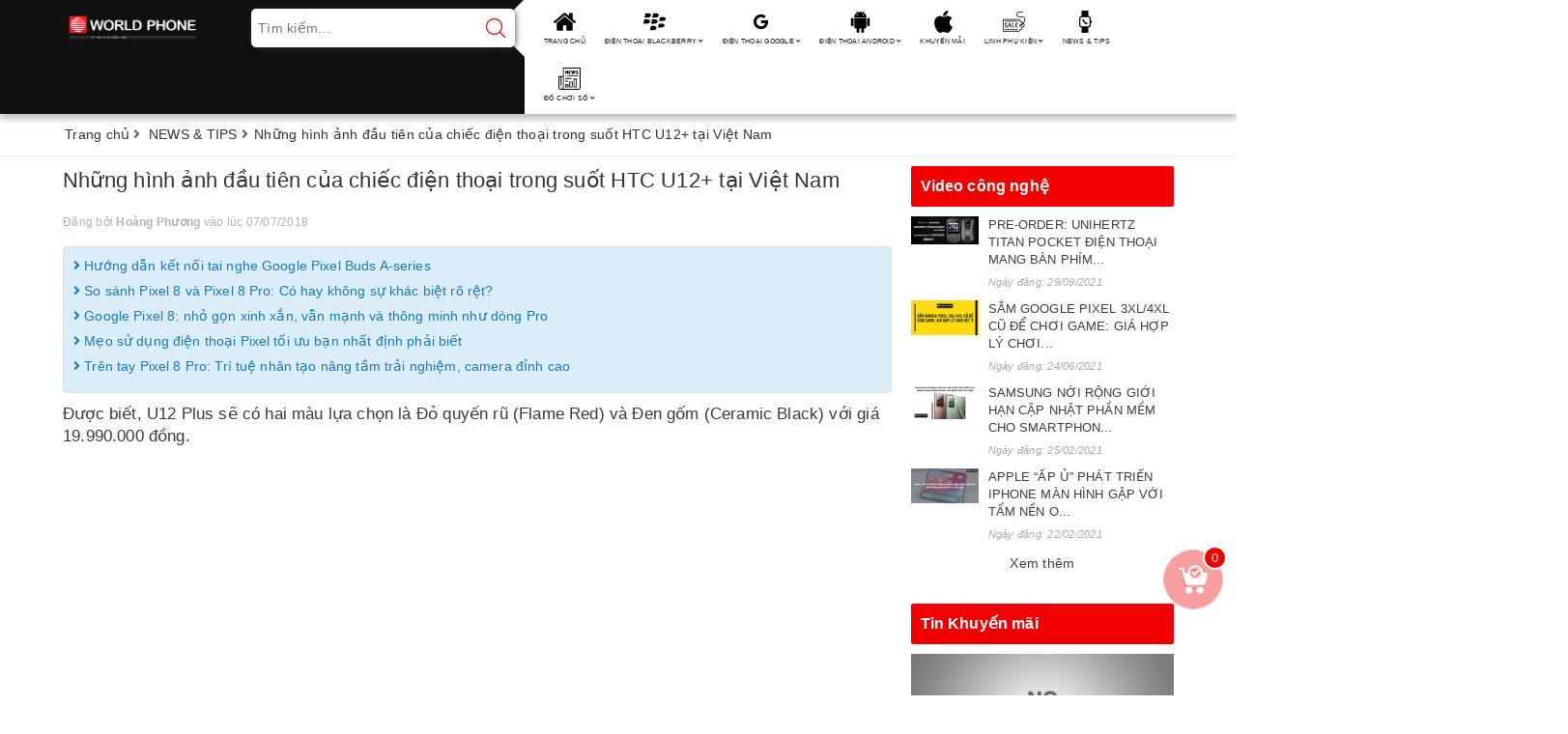

--- FILE ---
content_type: text/html; charset=utf-8
request_url: https://worldphone.vn/hinh-anh-dau-tien-cua-chiec-dien-thoai-trong-suot-htc-u12-plus-tai-viet-nam
body_size: 22337
content:
<!DOCTYPE html>
<html lang="vi">
	<head>
		<meta name="google-site-verification" content="gWFVRm_D6uVOaD3uaZuZlF0EyaRauar2KrnGzFwFlDM" />
		<!-- Google tag (gtag.js) -->
		<script async src="https://www.googletagmanager.com/gtag/js?id=UA-47887487-1"></script>
		<script>
			window.dataLayer = window.dataLayer || [];
			function gtag(){dataLayer.push(arguments);}
			gtag('js', new Date());

			gtag('config', 'UA-47887487-1');
		</script>

		<!-- Global site tag (gtag.js) - Google Ads: 956216482 -->
		<script async src="https://www.googletagmanager.com/gtag/js?id=AW-956216482"></script>
		<script>
			window.dataLayer = window.dataLayer || [];
			function gtag(){dataLayer.push(arguments);}
			gtag('js', new Date());

			gtag('config', 'AW-956216482');
		</script>
		<script>
			gtag('event', 'page_view', {
				'send_to': 'AW-956216482',
				'value': 'replace with value',
				'items': [{
					'id': 'replace with value',
					'google_business_vertical': 'retail'
				}]
			});
		</script>

		<!-- End Google Tag Manager -->
		<!-- Global site tag (gtag.js) - Google Ads: 956216482 -->
		<script async src="https://www.googletagmanager.com/gtag/js?id=AW-956216482"></script>
		<script>
			window.dataLayer = window.dataLayer || [];
			function gtag(){dataLayer.push(arguments);}
			gtag('js', new Date());

			gtag('config', 'AW-956216482');
		</script>
		<meta charset="UTF-8" />
		<meta name="google-site-verification" content="v6iOO873edjgJvSwIcqWGo3YYU0kS58QWxIf85Asg1w" />
		<meta name="viewport" content="width=device-width, initial-scale=1, maximum-scale=1">			
		<title>Hình ảnh đầu tiên của chiếc điện thoại trong suốt HTC U12+ tại VN | WORLDPHONE.VN</title>
		<script src="//bizweb.dktcdn.net/100/168/366/themes/713148/assets/defer_plus.js?1742575625772" type="text/javascript"></script>
		<script>deferscript('//bizweb.dktcdn.net/100/168/366/themes/713148/assets/polyfill.js?1742575625772', 'polyfill-js', 1)</script>
		<meta name="description" content="Ng&#224;y 05/07/2018, HTC Việt Nam ch&#237;nh thức ra mắt chiếc điện thoại U12 Plus, chiếc flagship tiếp theo của h&#227;ng n&#224;y trong năm nay với nhiều n&#233;t ngoại h&#236;nh giống với tiền bối U11 Plus trước đ&#226;y. Sau đ&#226;y l&#224; những h&#236;nh ảnh đầu ti&#234;n của chiếc điện thoại trong suốt HTC U12 Plus (U12+)">
		<meta name="keywords" content="Những hình ảnh đầu tiên của chiếc điện thoại trong suốt HTC U12+ tại Việt Nam, NEWS & TIPS,  WORLDPHONE.VN, worldphone.vn"/>		
		<link rel="canonical" href="https://worldphone.vn/hinh-anh-dau-tien-cua-chiec-dien-thoai-trong-suot-htc-u12-plus-tai-viet-nam"/>
		<meta name='revisit-after' content='1 days' />
		<meta name="robots" content="noodp,index,follow" />
		<link rel="icon" href="//bizweb.dktcdn.net/100/168/366/themes/713148/assets/favicon.png?1742575625772" type="image/x-icon" />
		<meta property="og:type" content="article"><meta property="og:title" content="Những h&#236;nh ảnh đầu ti&#234;n của chiếc điện thoại trong suốt HTC U12+ tại Việt Nam">
<meta property="og:image" content="https://bizweb.dktcdn.net/thumb/grande/100/168/366/articles/u12-plus.jpg?v=1530941738667"><meta property="og:image:secure_url" content="https://bizweb.dktcdn.net/thumb/grande/100/168/366/articles/u12-plus.jpg?v=1530941738667">
	<meta property="og:description" content="Ngày 05/07/2018, HTC Việt Nam chính thức ra mắt chiếc điện thoại U12 Plus, chiếc flagship tiếp theo của hãng này trong năm nay với nhiều nét ngoại hình giống với tiền bối U11 Plus trước đây. Sau đây là những hình ảnh đầu tiên của chiếc điện thoại trong suốt HTC U12 Plus (U12+)">
	<meta property="og:url" content="https://worldphone.vn/hinh-anh-dau-tien-cua-chiec-dien-thoai-trong-suot-htc-u12-plus-tai-viet-nam">
	<meta property="og:site_name" content="WORLDPHONE.VN">
		<link href="//bizweb.dktcdn.net/100/168/366/themes/713148/assets/bootstrap.scss.css?1742575625772" rel="stylesheet" type="text/css" media="all" />
		<link href="//bizweb.dktcdn.net/100/168/366/themes/713148/assets/plugin.scss.css?1742575625772" rel="stylesheet" type="text/css" media="all" />							
		<link href="//bizweb.dktcdn.net/100/168/366/themes/713148/assets/base.scss.css?1742575625772" rel="stylesheet" type="text/css" media="all" />	
		<link href="//bizweb.dktcdn.net/100/168/366/themes/713148/assets/ant-mobile.scss.css?1742575625772" rel="stylesheet" type="text/css" media="all" />
		<script>
	var Bizweb = Bizweb || {};
	Bizweb.store = 'worldphone.mysapo.net';
	Bizweb.id = 168366;
	Bizweb.theme = {"id":713148,"name":"Ant Mobile","role":"main"};
	Bizweb.template = 'article';
	if(!Bizweb.fbEventId)  Bizweb.fbEventId = 'xxxxxxxx-xxxx-4xxx-yxxx-xxxxxxxxxxxx'.replace(/[xy]/g, function (c) {
	var r = Math.random() * 16 | 0, v = c == 'x' ? r : (r & 0x3 | 0x8);
				return v.toString(16);
			});		
</script>
<script>
	(function () {
		function asyncLoad() {
			var urls = ["//promotionpopup.sapoapps.vn/genscript/script.js?store=worldphone.mysapo.net","//productreviews.sapoapps.vn/assets/js/productreviews.min.js?store=worldphone.mysapo.net","https://availablenotice.sapoapps.vn/scripts/ab_availablenotice_scripttag.min.js?store=worldphone.mysapo.net","https://promotionbar.sapoapps.vn/Scripts/promotionbar.min.js?store=worldphone.mysapo.net","https://forms.sapoapps.vn/libs/js/surveyform.min.js?store=worldphone.mysapo.net","https://productsrecommend.sapoapps.vn/assets/js/script.js?store=worldphone.mysapo.net","https://blogstatistics.sapoapps.vn/scripts/ab_blogstatistics_scripttag.js?store=worldphone.mysapo.net","https://productviewedhistory.sapoapps.vn/ProductViewed/ProductRecentScriptTags?store=worldphone.mysapo.net","//instantsearch.sapoapps.vn/scripts/instantsearch-st.js?store=worldphone.mysapo.net","https://google-shopping.sapoapps.vn/conversion-tracker/global-tag/8246.js?store=worldphone.mysapo.net","https://google-shopping.sapoapps.vn/conversion-tracker/event-tag/8246.js?store=worldphone.mysapo.net","https://statistic-blog-v2.sapoapps.vn/api/script-tag.js?store=worldphone.mysapo.net","https://newcollectionfilter.sapoapps.vn/genscript/script.js?store=worldphone.mysapo.net"];
			for (var i = 0; i < urls.length; i++) {
				var s = document.createElement('script');
				s.type = 'text/javascript';
				s.async = true;
				s.src = urls[i];
				var x = document.getElementsByTagName('script')[0];
				x.parentNode.insertBefore(s, x);
			}
		};
		window.attachEvent ? window.attachEvent('onload', asyncLoad) : window.addEventListener('load', asyncLoad, false);
	})();
</script>


<script>
	window.BizwebAnalytics = window.BizwebAnalytics || {};
	window.BizwebAnalytics.meta = window.BizwebAnalytics.meta || {};
	window.BizwebAnalytics.meta.currency = 'VND';
	window.BizwebAnalytics.tracking_url = '/s';

	var meta = {};
	
	meta.article = {"id": 1187617};
	
	
	for (var attr in meta) {
	window.BizwebAnalytics.meta[attr] = meta[attr];
	}
</script>

	
		<script src="/dist/js/stats.min.js?v=96f2ff2"></script>
	



<!-- Google Tag Manager -->
<script>(function(w,d,s,l,i){w[l]=w[l]||[];w[l].push({'gtm.start':
new Date().getTime(),event:'gtm.js'});var f=d.getElementsByTagName(s)[0],
j=d.createElement(s),dl=l!='dataLayer'?'&l='+l:'';j.async=true;j.src=
'https://www.googletagmanager.com/gtm.js?id='+i+dl;f.parentNode.insertBefore(j,f);
})(window,document,'script','dataLayer','GTM-KGN97ZG');</script>
<!-- End Google Tag Manager -->
<script>

	window.enabled_enhanced_ecommerce = false;

</script>




<!--Facebook Pixel Code-->
<script>
	!function(f, b, e, v, n, t, s){
	if (f.fbq) return; n = f.fbq = function(){
	n.callMethod?
	n.callMethod.apply(n, arguments):n.queue.push(arguments)}; if (!f._fbq) f._fbq = n;
	n.push = n; n.loaded = !0; n.version = '2.0'; n.queue =[]; t = b.createElement(e); t.async = !0;
	t.src = v; s = b.getElementsByTagName(e)[0]; s.parentNode.insertBefore(t, s)}
	(window,
	document,'script','https://connect.facebook.net/en_US/fbevents.js');
	fbq('init', '143560199475367', {} , {'agent': 'plsapo'}); // Insert your pixel ID here.
	fbq('track', 'PageView',{},{ eventID: Bizweb.fbEventId });
	
</script>
<noscript>
	<img height='1' width='1' style='display:none' src='https://www.facebook.com/tr?id=143560199475367&ev=PageView&noscript=1' />
</noscript>
<!--DO NOT MODIFY-->
<!--End Facebook Pixel Code-->



<script>
	var eventsListenerScript = document.createElement('script');
	eventsListenerScript.async = true;
	
	eventsListenerScript.src = "/dist/js/store_events_listener.min.js?v=1b795e9";
	
	document.getElementsByTagName('head')[0].appendChild(eventsListenerScript);
</script>





	
		
		
		
		<link href="//bizweb.dktcdn.net/100/168/366/themes/713148/assets/tkn-style.css?1742575625772" rel="stylesheet" type="text/css" media="all" />
		<link href='https://instantsearch.sapoapps.vn/content/font-awesome/css/font-awesome.min.css' rel='stylesheet'>
		<script src="//bizweb.dktcdn.net/100/168/366/themes/713148/assets/tkn-util.js?1742575625772" type="text/javascript"></script>
		<link href="//bizweb.dktcdn.net/100/168/366/themes/713148/assets/tkn-style.css?1742575625772" rel="stylesheet" type="text/css" media="all" />
		<link href='https://instantsearch.sapoapps.vn/content/font-awesome/css/font-awesome.min.css' rel='stylesheet'>
	<link href="//bizweb.dktcdn.net/100/168/366/themes/713148/assets/cf-stylesheet.css?1742575625772" rel="stylesheet" type="text/css" media="all" />
</head>
	<body class="bg-body">
		<!-- Google Tag Manager (noscript) -->
		<noscript><iframe src="https://www.googletagmanager.com/ns.html?id=GTM-KGN97ZG"
						  height="0" width="0" style="display:none;visibility:hidden"></iframe></noscript>
		<!-- End Google Tag Manager (noscript) -->
		<header class="header">
	<div class="container"> 
		<div class="row">
			<div class="col-lg-2 col-md-2 col-100-h">
				<button type="button" class="navbar-toggle collapsed visible-sm visible-xs" id="trigger-mobile"><span class="sr-only">Toggle navigation</span><span class="icon-bar"></span><span class="icon-bar"></span><span class="icon-bar"></span></button>
				<div class="logo"><a href="/" class="logo-wrapper" title="WORLDPHONE.VN"><img src="//bizweb.dktcdn.net/100/168/366/themes/713148/assets/loader.svg?1742575625772" data-lazyload="//bizweb.dktcdn.net/100/168/366/themes/713148/assets/logo.png?1742575625772" alt="logo WORLDPHONE.VN" /></a></div>
				<div class="mobile-cart visible-sm visible-xs">
					<a href="/cart" title="Giỏ hàng"><i class="fa fa-cart-arrow-down"></i><div class="cart-right"><span class="count_item_pr">0</span></div></a>
				</div>
			</div>
			<div class="col-lg-3 col-md-3 add-arrow">
				<form class="search-bar has-validation-callback" action="/search" method="get" role="search">		
					<input type="search" name="query" value="" placeholder="Tìm kiếm..." class="input-group-field search-text" autocomplete="off">
					<button class="btn icon-fallback-text">
						<svg xmlns="http://www.w3.org/2000/svg" xmlns:xlink="http://www.w3.org/1999/xlink" version="1.1" x="0px" y="0px" viewBox="0 0 451 451" style="enable-background:new 0 0 451 451;" xml:space="preserve" width="20px" height="20px"><g><g>
							<path d="M447.05,428l-109.6-109.6c29.4-33.8,47.2-77.9,47.2-126.1C384.65,86.2,298.35,0,192.35,0C86.25,0,0.05,86.3,0.05,192.3   s86.3,192.3,192.3,192.3c48.2,0,92.3-17.8,126.1-47.2L428.05,447c2.6,2.6,6.1,4,9.5,4s6.9-1.3,9.5-4   C452.25,441.8,452.25,433.2,447.05,428z M26.95,192.3c0-91.2,74.2-165.3,165.3-165.3c91.2,0,165.3,74.2,165.3,165.3   s-74.1,165.4-165.3,165.4C101.15,357.7,26.95,283.5,26.95,192.3z" data-original="#000000" class="active-path" data-old_color="#f20000" fill="#f20000"/>
							</g></g> </svg>
					</button>
				</form>
				<div class="arrow-left"></div>
			</div>
			<div class="col-md-7 col-lg-7 nav-bg-white hidden-sm hidden-xs">
				<ul id="nav" class="nav">
	
	
	
	
	
	
	<li class="nav-item "><a class="nav-link" href="/" title="TRANG CHỦ">TRANG CHỦ</a></li>
	
	
	
	
	
	
	
	<li class="nav-item ">
		<a href="/dien-thoai-blackberry" class="nav-link" title="ĐIỆN THOẠI BLACKBERRY">ĐIỆN THOẠI BLACKBERRY <i class="fa fa-angle-down" data-toggle="dropdown"></i></a>			
					
		<ul class="dropdown-menu">
			
			
			<li class="nav-item-lv2"><a class="nav-link" href="/blackberry-os" title="BLACKBERRY OS">BLACKBERRY OS</a></li>
			
			
			
			<li class="nav-item-lv2"><a class="nav-link" href="/blackberry-10" title="BLACKBERRY 10">BLACKBERRY 10</a></li>
			
			
			
			<li class="nav-item-lv2"><a class="nav-link" href="/blackberry-android" title="BLACKBERRY ANDROID">BLACKBERRY ANDROID</a></li>
			
			
			
			<li class="nav-item-lv2"><a class="nav-link" href="/blackberry-cao-cap" title="BLACKBERRY CAO CẤP">BLACKBERRY CAO CẤP</a></li>
			
			
		</ul>
		
	</li>
	
	
	
	
	
	
	
	<li class="nav-item ">
		<a href="/dien-thoai-google" class="nav-link" title="ĐIỆN THOẠI GOOGLE">ĐIỆN THOẠI GOOGLE <i class="fa fa-angle-down" data-toggle="dropdown"></i></a>			
					
		<ul class="dropdown-menu">
			
			
			<li class="nav-item-lv2"><a class="nav-link" href="/google-pixel-9-series" title="Google Pixel 9 Series">Google Pixel 9 Series</a></li>
			
			
			
			<li class="nav-item-lv2"><a class="nav-link" href="/google-pixel-8-series" title="Google Pixel 8 Series">Google Pixel 8 Series</a></li>
			
			
			
			<li class="nav-item-lv2"><a class="nav-link" href="/google-pixel-7-series" title="Google Pixel 7 Series">Google Pixel 7 Series</a></li>
			
			
			
			<li class="nav-item-lv2"><a class="nav-link" href="/google-pixel-6-series" title="Google Pixel 6 Series">Google Pixel 6 Series</a></li>
			
			
			
			<li class="nav-item-lv2"><a class="nav-link" href="/google-pixel-5" title="Google Pixel 5 Series">Google Pixel 5 Series</a></li>
			
			
		</ul>
		
	</li>
	
	
	
	
	
	
	
	<li class="nav-item ">
		<a href="/dien-thoai-android" class="nav-link" title="ĐIỆN THOẠI ANDROID">ĐIỆN THOẠI ANDROID <i class="fa fa-angle-down" data-toggle="dropdown"></i></a>			
					
		<ul class="dropdown-menu">
			
			
			<li class="dropdown-submenu nav-item-lv2">
				<a class="nav-link" href="/dien-thoai-google" title="ĐIỆN THOẠI GOOGLE">ĐIỆN THOẠI GOOGLE <i class="fa fa-angle-right"></i></a>
				<ul class="dropdown-menu">
					
					<li class="nav-item-lv3"><a class="nav-link" href="/google-pixel-9-series" title="Google Pixel 9 Series">Google Pixel 9 Series</a></li>
					
					<li class="nav-item-lv3"><a class="nav-link" href="/google-pixel-8-series" title="Google Pixel 8 Series">Google Pixel 8 Series</a></li>
					
					<li class="nav-item-lv3"><a class="nav-link" href="/google-pixel-7-series" title="Google Pixel 7 Series">Google Pixel 7 Series</a></li>
					
					<li class="nav-item-lv3"><a class="nav-link" href="/google-pixel-6-series" title="Google Pixel 6 Series">Google Pixel 6 Series</a></li>
					
					<li class="nav-item-lv3"><a class="nav-link" href="/google-pixel-5" title="Google Pixel 5 Series">Google Pixel 5 Series</a></li>
					
				</ul>                      
			</li>
			
			
			
			<li class="nav-item-lv2"><a class="nav-link" href="/dien-thoai-sony" title="ĐIỆN THOẠI SONY">ĐIỆN THOẠI SONY</a></li>
			
			
			
			<li class="nav-item-lv2"><a class="nav-link" href="/lg" title="ĐIỆN THOẠI LG">ĐIỆN THOẠI LG</a></li>
			
			
			
			<li class="nav-item-lv2"><a class="nav-link" href="/dien-thoai-doc" title="ĐIỆN THOẠI HIẾM">ĐIỆN THOẠI HIẾM</a></li>
			
			
		</ul>
		
	</li>
	
	
	
	
	
	
	
	<li class="nav-item "><a class="nav-link" href="/khuyen-mai" title="KHUYẾN MÃI">KHUYẾN MÃI</a></li>
	
	
	
	
	
	
	
	<li class="nav-item ">
		<a href="/linh-phu-kien-chinh-hang" class="nav-link" title="LINH PHỤ KIỆN">LINH PHỤ KIỆN <i class="fa fa-angle-down" data-toggle="dropdown"></i></a>			
					
		<ul class="dropdown-menu">
			
			
			<li class="nav-item-lv2"><a class="nav-link" href="/bao-gia" title="BÁO GIÁ LINH KIỆN">BÁO GIÁ LINH KIỆN</a></li>
			
			
			
			<li class="nav-item-lv2"><a class="nav-link" href="/sac-cap" title="SẠC - CÁP">SẠC - CÁP</a></li>
			
			
			
			<li class="nav-item-lv2"><a class="nav-link" href="/tai-nghe-loa" title="TAI NGHE - LOA">TAI NGHE - LOA</a></li>
			
			
			
			<li class="nav-item-lv2"><a class="nav-link" href="/bao-da-op-lung" title="BAO DA - ỐP LƯNG">BAO DA - ỐP LƯNG</a></li>
			
			
			
			<li class="nav-item-lv2"><a class="nav-link" href="/tai-nghe" title="THẺ NHỚ">THẺ NHỚ</a></li>
			
			
			
			<li class="dropdown-submenu nav-item-lv2">
				<a class="nav-link" href="/linh-kien-blackberry" title="LINH KIỆN BLACKBERRY">LINH KIỆN BLACKBERRY <i class="fa fa-angle-right"></i></a>
				<ul class="dropdown-menu">
					
					<li class="nav-item-lv3"><a class="nav-link" href="/man-hinh-blackberry" title="MÀN HÌNH BLACKBERRY">MÀN HÌNH BLACKBERRY</a></li>
					
					<li class="nav-item-lv3"><a class="nav-link" href="/ban-phim-blackberry" title="BÀN PHÍM BLACKBERRY">BÀN PHÍM BLACKBERRY</a></li>
					
					<li class="nav-item-lv3"><a class="nav-link" href="/camera-blackberry" title="CAMERA BLACKBERRY">CAMERA BLACKBERRY</a></li>
					
					<li class="nav-item-lv3"><a class="nav-link" href="/bo-vo-blackberry" title="BỘ VỎ BLACKBERRY">BỘ VỎ BLACKBERRY</a></li>
					
					<li class="nav-item-lv3"><a class="nav-link" href="/pin" title="PIN">PIN</a></li>
					
				</ul>                      
			</li>
			
			
			
			<li class="dropdown-submenu nav-item-lv2">
				<a class="nav-link" href="/linh-kien-google" title="LINH KIỆN GOOGLE">LINH KIỆN GOOGLE <i class="fa fa-angle-right"></i></a>
				<ul class="dropdown-menu">
					
				</ul>                      
			</li>
			
			
		</ul>
		
	</li>
	
	
	
	
	
	
	
	<li class="nav-item "><a class="nav-link" href="/tin-cong-nghe" title="NEWS & TIPS">NEWS & TIPS</a></li>
	
	
	
	
	
	
	
	<li class="nav-item ">
		<a href="/do-choi-cong-nghe" class="nav-link" title="ĐỒ CHƠI SỐ">ĐỒ CHƠI SỐ <i class="fa fa-angle-down" data-toggle="dropdown"></i></a>			
					
		<ul class="dropdown-menu">
			
			
			<li class="nav-item-lv2"><a class="nav-link" href="/robot-hut-bui" title="ROBOT HÚT BỤI">ROBOT HÚT BỤI</a></li>
			
			
			
			<li class="nav-item-lv2"><a class="nav-link" href="/dong-ho-thong-minh" title="ĐỒNG HỒ THÔNG MINH">ĐỒNG HỒ THÔNG MINH</a></li>
			
			
		</ul>
		
	</li>
	
	
</ul>
			</div>
		</div>
	</div>
</header>
		
		<script src="https://cdnjs.cloudflare.com/ajax/libs/jquery/2.2.3/jquery.min.js" type="text/javascript"></script>
		
		<script src="//bizweb.dktcdn.net/100/168/366/themes/713148/assets/option-selectors.js?1742575625772" type="text/javascript"></script>
		<script src="//bizweb.dktcdn.net/assets/themes_support/api.jquery.js" type="text/javascript"></script>
		<script src="//bizweb.dktcdn.net/100/168/366/themes/713148/assets/owl.carousel.min.js?1742575625772" type="text/javascript"></script>
		<section class="bread-crumb margin-bottom-10">
	<div class="container">
		<div class="row">
			<div class="col-xs-12">
				<ul class="breadcrumb" >					
					<li class="home"><a  href="/" title="Trang chủ"><span>Trang chủ</span></a><span><i class="fa fa-angle-right"></i></span></li>
					
					<li><a  href="/tin-cong-nghe" title="NEWS &amp; TIPS"><span>NEWS &amp; TIPS</span></a><span><i class="fa fa-angle-right"></i></span></li>
					<li><strong >Những h&#236;nh ảnh đầu ti&#234;n của chiếc điện thoại trong suốt HTC U12+ tại Việt Nam</strong></li>
					
				</ul>
			</div>
		</div>
	</div>
</section>
<div class="container article-wraper">
	<div class="row">		
		<section class="right-content col-md-9">
			<article class="article-main" itemscope itemtype="http://schema.org/Article">
				
				<meta itemprop="mainEntityOfPage" content="/hinh-anh-dau-tien-cua-chiec-dien-thoai-trong-suot-htc-u12-plus-tai-viet-nam">
				<meta itemprop="description" content="">
				<meta itemprop="author" content="Hoàng Phương">
				<meta itemprop="headline" content="Những hình ảnh đầu tiên của chiếc điện thoại trong suốt HTC U12+ tại Việt Nam">
				<meta itemprop="image" content="https:https://bizweb.dktcdn.net/100/168/366/articles/u12-plus.jpg?v=1530941738667">
				<meta itemprop="datePublished" content="07-07-2018">
				<meta itemprop="dateModified" content="07-07-2018">
				<div class="hidden" itemprop="publisher" itemscope itemtype="https://schema.org/Organization">
					<div itemprop="logo" itemscope itemtype="https://schema.org/ImageObject"><img src="//bizweb.dktcdn.net/100/168/366/themes/713148/assets/logo.png?1742575625772" alt="WORLDPHONE.VN"/><meta itemprop="url" content="https://bizweb.dktcdn.net/100/168/366/themes/713148/assets/logo.png?1742575625772"><meta itemprop="width" content="200"><meta itemprop="height" content="49"></div>
					<meta itemprop="name" content="Những hình ảnh đầu tiên của chiếc điện thoại trong suốt HTC U12+ tại Việt Nam">
				</div>
				<div class="row">
					<div class="col-md-12">
						<h1 class="title-head">Những h&#236;nh ảnh đầu ti&#234;n của chiếc điện thoại trong suốt HTC U12+ tại Việt Nam</h1>
						
						<div class="postby"><span>Đăng bởi <b>Hoàng Phương</b> vào lúc 07/07/2018</span></div>
						<div class="blog_related margin-bottom-10">
							
							
							
							<article class="blog_entry clearfix"><h3 class="blog_entry-title"><a class="line-clampss" rel="bookmark" href="/huong-dan-ket-noi-tai-nghe-google-pixel-buds-a-series" title="Hướng dẫn kết nối tai nghe Google Pixel Buds A-series"><i class="fa fa-angle-right" aria-hidden="true"></i> Hướng dẫn kết nối tai nghe Google Pixel Buds A-series</a></h3></article>
							
							
							
							
							<article class="blog_entry clearfix"><h3 class="blog_entry-title"><a class="line-clampss" rel="bookmark" href="/so-sanh-pixel-8-va-pixel-8-pro-co-hay-khong-su-khac-biet-ro-ret" title="So sánh Pixel 8 và Pixel 8 Pro: Có hay không sự khác biệt rõ rệt?"><i class="fa fa-angle-right" aria-hidden="true"></i> So sánh Pixel 8 và Pixel 8 Pro: Có hay không sự khác biệt rõ rệt?</a></h3></article>
							
							
							
							
							<article class="blog_entry clearfix"><h3 class="blog_entry-title"><a class="line-clampss" rel="bookmark" href="/google-pixel-8-nho-gon-xinh-xan-van-manh-va-thong-minh-nhu-dong-pro" title="Google Pixel 8: nhỏ gọn xinh xắn, vẫn mạnh và thông minh như dòng Pro"><i class="fa fa-angle-right" aria-hidden="true"></i> Google Pixel 8: nhỏ gọn xinh xắn, vẫn mạnh và thông minh như dòng Pro</a></h3></article>
							
							
							
							
							<article class="blog_entry clearfix"><h3 class="blog_entry-title"><a class="line-clampss" rel="bookmark" href="/meo-su-dung-dien-thoai-pixel-toi-uu-ban-nhat-dinh-phai-biet" title="Mẹo sử dụng điện thoại Pixel tối ưu bạn nhất định phải biết"><i class="fa fa-angle-right" aria-hidden="true"></i> Mẹo sử dụng điện thoại Pixel tối ưu bạn nhất định phải biết</a></h3></article>
							
							
							
							
							<article class="blog_entry clearfix"><h3 class="blog_entry-title"><a class="line-clampss" rel="bookmark" href="/tren-tay-pixel-8-pro-tri-tue-nhan-tao-nang-tam-trai-nghiem-camera-dinh-cao" title="Trên tay Pixel 8 Pro: Trí tuệ nhân tạo nâng tầm trải nghiệm, camera đỉnh cao"><i class="fa fa-angle-right" aria-hidden="true"></i> Trên tay Pixel 8 Pro: Trí tuệ nhân tạo nâng tầm trải nghiệm, camera đỉnh cao</a></h3></article>
							
							
						</div>
						<div class="article-details">						
							<div class="article-content">
								<div class="rte" id="fancy-image-view"><h2>Được biết, U12 Plus sẽ có hai màu lựa chọn là Đỏ quyến rũ (Flame Red) và Đen gốm (Ceramic Black) với giá 19.990.000 đồng.</h2>
<p style="text-align: center;"><iframe allow="autoplay; encrypted-media" allowfullscreen="" frameborder="0" height="315" src="https://www.youtube.com/embed/P2XhhioO82w" width="560"></iframe></p>
<p>Hôm nay, ngày 05/07/2018,&nbsp;<a href="http://genk.vn/htc.html" target="_blank" title="htc">HTC</a>&nbsp;Việt Nam chính thức ra mắt chiếc điện thoại U12 Plus, chiếc flagship tiếp theo của hãng này trong năm nay với nhiều nét ngoại hình giống với tiền bối U11 Plus trước đây.</p>
<p>&nbsp;</p>
<p><img alt="Ảnh thực tế HTC U12 Plus tại Việt Nam: phím bấm cảm biến lực, 4 camera, màn hình tràn viền không tai thỏ - Ảnh 1." data-original="http://genknews.genkcdn.vn/2018/7/5/dsc02156-1530779857228238710805.jpg" h="683" height="" id="img_adcffc60-802e-11e8-8b48-9dc3551f5ef6" photoid="adcffc60-802e-11e8-8b48-9dc3551f5ef6" rel="lightbox" src="http://genknews.genkcdn.vn/thumb_w/660/2018/7/5/dsc02156-1530779857228238710805.jpg" title="Ảnh thực tế HTC U12 Plus tại Việt Nam: phím bấm cảm biến lực, 4 camera, màn hình tràn viền không tai thỏ - Ảnh 1." type="photo" w="1024" width="" /></p>
<p>Về ngoại hình, U12 Plus vẫn sử dụng thiết kế bề mặt chất lỏng ở lưng máy, giúp sắc độ thay đổi tuỳ thuộc theo hướng ánh sáng chiếu vào. Do mặt lưng máy được làm bóng nên chắc chắn chuyện bám vân tay là điều không tránh khỏi, vì vậy người dùng cần trang bị ốp lưng nếu không muốn tình trạng này xảy ra.</p>
<p>&nbsp;</p>
<p><img alt="Ảnh thực tế HTC U12 Plus tại Việt Nam: phím bấm cảm biến lực, 4 camera, màn hình tràn viền không tai thỏ - Ảnh 2." data-original="http://genknews.genkcdn.vn/2018/7/5/dsc02234-153077990433337295322.jpg" h="683" height="" id="img_c970e470-802e-11e8-b1e8-31464bbc8fb5" photoid="c970e470-802e-11e8-b1e8-31464bbc8fb5" rel="lightbox" src="http://genknews.genkcdn.vn/thumb_w/660/2018/7/5/dsc02234-153077990433337295322.jpg" title="Ảnh thực tế HTC U12 Plus tại Việt Nam: phím bấm cảm biến lực, 4 camera, màn hình tràn viền không tai thỏ - Ảnh 2." type="photo" w="1024" width="" /></p>
<p>&nbsp;</p>
<p><img alt="Ảnh thực tế HTC U12 Plus tại Việt Nam: phím bấm cảm biến lực, 4 camera, màn hình tràn viền không tai thỏ - Ảnh 3." data-original="http://genknews.genkcdn.vn/2018/7/5/dsc02238-15307799043331455352668.jpg" h="683" height="" id="img_c99c3a30-802e-11e8-aabc-136ade7e3a2c" photoid="c99c3a30-802e-11e8-aabc-136ade7e3a2c" rel="lightbox" src="http://genknews.genkcdn.vn/thumb_w/660/2018/7/5/dsc02238-15307799043331455352668.jpg" title="Ảnh thực tế HTC U12 Plus tại Việt Nam: phím bấm cảm biến lực, 4 camera, màn hình tràn viền không tai thỏ - Ảnh 3." type="photo" w="1024" width="" /></p>
<p>Một trong những thay đổi đáng chú ý nhất của U12 Plus chính là có 4 camera, tức 2 camera trước và 2 camera sau. Trong bối cảnh nhà nhà đều chạy đua theo công nghệ xoá phông nhờ camera kép thì HTC cũng không đứng ngoài cuộc. Được biết, U12 Plus được tích hợp hệ thống lấy nét tự động UltraSpeed Autofocus 2 với khả năng lấy nét theo pha toàn cảm biến và lấy nét laser tự động.</p>
<p>&nbsp;</p>
<p><img alt="Ảnh thực tế HTC U12 Plus tại Việt Nam: phím bấm cảm biến lực, 4 camera, màn hình tràn viền không tai thỏ - Ảnh 4." data-original="http://genknews.genkcdn.vn/2018/7/5/dsc02192-15307799329421196668399.jpg" h="683" height="" id="img_da5032a0-802e-11e8-bcfa-7f8d7da72d44" photoid="da5032a0-802e-11e8-bcfa-7f8d7da72d44" rel="lightbox" src="http://genknews.genkcdn.vn/thumb_w/660/2018/7/5/dsc02192-15307799329421196668399.jpg" title="Ảnh thực tế HTC U12 Plus tại Việt Nam: phím bấm cảm biến lực, 4 camera, màn hình tràn viền không tai thỏ - Ảnh 4." type="photo" w="1024" width="" /></p>
<p>U12 Plus cũng trang bị khả năng zoom quang học 2x và zoom số 10x. Hiện tại chiếc điện thoại này đạt điểm số 103 trên DxOMark.</p>
<p>&nbsp;</p>
<p><img alt="Ảnh thực tế HTC U12 Plus tại Việt Nam: phím bấm cảm biến lực, 4 camera, màn hình tràn viền không tai thỏ - Ảnh 5." data-original="http://genknews.genkcdn.vn/2018/7/5/dsc02170-15307799572261961378169.jpg" h="683" height="" id="img_e9242070-802e-11e8-99b2-e5f1b9fda4e4" photoid="e9242070-802e-11e8-99b2-e5f1b9fda4e4" rel="lightbox" src="http://genknews.genkcdn.vn/thumb_w/660/2018/7/5/dsc02170-15307799572261961378169.jpg" title="Ảnh thực tế HTC U12 Plus tại Việt Nam: phím bấm cảm biến lực, 4 camera, màn hình tràn viền không tai thỏ - Ảnh 5." type="photo" w="1024" width="" /></p>
<p>Camera sau 12 MP (chính) + 16 MP (tele) với f/1.75 và f/2.6, chống rung quang học OIS</p>
<p>&nbsp;</p>
<p><img alt="Ảnh thực tế HTC U12 Plus tại Việt Nam: phím bấm cảm biến lực, 4 camera, màn hình tràn viền không tai thỏ - Ảnh 6." data-original="http://genknews.genkcdn.vn/2018/7/5/dsc02210-1530780057628355241909.jpg" h="683" height="" id="img_24a7e000-802f-11e8-892b-e5c47fb451c7" photoid="24a7e000-802f-11e8-892b-e5c47fb451c7" rel="lightbox" src="http://genknews.genkcdn.vn/thumb_w/660/2018/7/5/dsc02210-1530780057628355241909.jpg" title="Ảnh thực tế HTC U12 Plus tại Việt Nam: phím bấm cảm biến lực, 4 camera, màn hình tràn viền không tai thỏ - Ảnh 6." type="photo" w="1024" width="" /></p>
<p data-placeholder="[nhập chú thích]">Tính năng chụp ảnh xoá phông cho người dùng tự chỉnh độ mờ phông hoặc có thể để mặc định tự động theo máy.</p>
<p>&nbsp;</p>
<p><img alt="Ảnh thực tế HTC U12 Plus tại Việt Nam: phím bấm cảm biến lực, 4 camera, màn hình tràn viền không tai thỏ - Ảnh 7." data-original="http://genknews.genkcdn.vn/2018/7/5/dsc02204-15307799831111681868675.jpg" h="683" height="" id="img_f7cdf100-802e-11e8-8756-ad3b03b8397d" photoid="f7cdf100-802e-11e8-8756-ad3b03b8397d" rel="lightbox" src="http://genknews.genkcdn.vn/thumb_w/660/2018/7/5/dsc02204-15307799831111681868675.jpg" title="Ảnh thực tế HTC U12 Plus tại Việt Nam: phím bấm cảm biến lực, 4 camera, màn hình tràn viền không tai thỏ - Ảnh 7." type="photo" w="1024" width="" /></p>
<p data-placeholder="[nhập chú thích]">Cũng có các hiệu ứng gán sticker vui nhộn.</p>
<p>&nbsp;</p>
<p><img alt="Ảnh thực tế HTC U12 Plus tại Việt Nam: phím bấm cảm biến lực, 4 camera, màn hình tràn viền không tai thỏ - Ảnh 8." data-original="http://genknews.genkcdn.vn/2018/7/5/dsc02207-1530780003762314166264.jpg" h="683" height="" id="img_04271ad0-802f-11e8-99b2-e5f1b9fda4e4" photoid="04271ad0-802f-11e8-99b2-e5f1b9fda4e4" rel="lightbox" src="http://genknews.genkcdn.vn/thumb_w/660/2018/7/5/dsc02207-1530780003762314166264.jpg" title="Ảnh thực tế HTC U12 Plus tại Việt Nam: phím bấm cảm biến lực, 4 camera, màn hình tràn viền không tai thỏ - Ảnh 8." type="photo" w="1024" width="" /></p>
<p data-placeholder="[nhập chú thích]">Trang bị nhiều chế độ chụp.</p>
<p>&nbsp;</p>
<p><img alt="Ảnh thực tế HTC U12 Plus tại Việt Nam: phím bấm cảm biến lực, 4 camera, màn hình tràn viền không tai thỏ - Ảnh 9." data-original="http://genknews.genkcdn.vn/2018/7/5/dsc02226-1530780030272599518615.jpg" h="683" height="" id="img_1476ac20-802f-11e8-9f78-1fa4b9e56e0e" photoid="1476ac20-802f-11e8-9f78-1fa4b9e56e0e" rel="lightbox" src="http://genknews.genkcdn.vn/thumb_w/660/2018/7/5/dsc02226-1530780030272599518615.jpg" title="Ảnh thực tế HTC U12 Plus tại Việt Nam: phím bấm cảm biến lực, 4 camera, màn hình tràn viền không tai thỏ - Ảnh 9." type="photo" w="1024" width="" /></p>
<p>Camera kép trước 8 MP khẩu độ f/2.0 với khả năng selfie bokeh.</p>
<p>Màn hình U12+ dùng công nghệ LCD, kích thước 6 inch và độ phân giải Quad HD+ (2880x1440 pixel). Cấu hình của máy không thua kém bất cứ smartphone cao cấp nào khi được trang bị chip Snapdragon 845, 6GB RAM, dung lượng lưu trữ 128GB và pin 3.500 mAh (hỗ trợ Quick Charge 3.0).</p>
<p>&nbsp;</p>
<p><img alt="Ảnh thực tế HTC U12 Plus tại Việt Nam: phím bấm cảm biến lực, 4 camera, màn hình tràn viền không tai thỏ - Ảnh 10." data-original="http://genknews.genkcdn.vn/2018/7/5/dsc02225-15307801392571577902963.jpg" h="683" height="" id="img_5620d290-802f-11e8-892b-e5c47fb451c7" photoid="5620d290-802f-11e8-892b-e5c47fb451c7" rel="lightbox" src="http://genknews.genkcdn.vn/thumb_w/660/2018/7/5/dsc02225-15307801392571577902963.jpg" title="Ảnh thực tế HTC U12 Plus tại Việt Nam: phím bấm cảm biến lực, 4 camera, màn hình tràn viền không tai thỏ - Ảnh 10." type="photo" w="1024" width="" /></p>
<p>Ngoài ra, thiết kế phím cứng cũng được thay đổi, giờ đây cụm 3 phím của HTC (nguồn, volume up và volume down) đều sử dụng công nghệ cảm biến lực, khi trải nghiệm thực tế thì có phần nào đó giống với phím Home Force Touch của iPhone. Tuy nhiên độ nhạy của cả 3 phím này vẫn chưa thật sự hoàn hảo, có lúc nhận lệnh khá nhanh nhưng có lúc lại bấm rất cứng.</p>
<p>&nbsp;</p>
<p><img alt="Ảnh thực tế HTC U12 Plus tại Việt Nam: phím bấm cảm biến lực, 4 camera, màn hình tràn viền không tai thỏ - Ảnh 11." data-original="http://genknews.genkcdn.vn/2018/7/5/dsc02201-15307801579611481078573.jpg" h="683" height="" id="img_60732fe0-802f-11e8-99b2-e5f1b9fda4e4" photoid="60732fe0-802f-11e8-99b2-e5f1b9fda4e4" rel="lightbox" src="http://genknews.genkcdn.vn/thumb_w/660/2018/7/5/dsc02201-15307801579611481078573.jpg" title="Ảnh thực tế HTC U12 Plus tại Việt Nam: phím bấm cảm biến lực, 4 camera, màn hình tràn viền không tai thỏ - Ảnh 11." type="photo" w="1024" width="" /></p>
<p>&nbsp;</p>
<p><img alt="Ảnh thực tế HTC U12 Plus tại Việt Nam: phím bấm cảm biến lực, 4 camera, màn hình tràn viền không tai thỏ - Ảnh 12." data-original="http://genknews.genkcdn.vn/2018/7/5/dsc02196-1530780157961877395075.jpg" h="683" height="" id="img_60be69b0-802f-11e8-9f78-1fa4b9e56e0e" photoid="60be69b0-802f-11e8-9f78-1fa4b9e56e0e" rel="lightbox" src="http://genknews.genkcdn.vn/thumb_w/660/2018/7/5/dsc02196-1530780157961877395075.jpg" title="Ảnh thực tế HTC U12 Plus tại Việt Nam: phím bấm cảm biến lực, 4 camera, màn hình tràn viền không tai thỏ - Ảnh 12." type="photo" w="1024" width="" /></p>
<p>Công nghệ Edge Sense cũng được tiếp tục trang bị trên chiếc smartphone này với phiên bản 2, nhạy và thông minh hơn, giúp thao tác nhiều hơn chỉ với một tay. Edge Sense thế hệ mới còn biết được bạn đang sử dụng điện thoại bằng tay trái hay tay phải, điều chỉnh thông minh để bạn thoải mái thao tác.</p>
<p>&nbsp;</p>
<p><img alt="Ảnh thực tế HTC U12 Plus tại Việt Nam: phím bấm cảm biến lực, 4 camera, màn hình tràn viền không tai thỏ - Ảnh 13." data-original="http://genknews.genkcdn.vn/2018/7/5/dsc02215-15307801933311273678475.jpg" h="683" height="" id="img_74ec6db0-802f-11e8-aeeb-254a6e2473f2" photoid="74ec6db0-802f-11e8-aeeb-254a6e2473f2" rel="lightbox" src="http://genknews.genkcdn.vn/thumb_w/660/2018/7/5/dsc02215-15307801933311273678475.jpg" title="Ảnh thực tế HTC U12 Plus tại Việt Nam: phím bấm cảm biến lực, 4 camera, màn hình tràn viền không tai thỏ - Ảnh 13." type="photo" w="1024" width="" /></p>
<p>&nbsp;</p>
<p><img alt="Ảnh thực tế HTC U12 Plus tại Việt Nam: phím bấm cảm biến lực, 4 camera, màn hình tràn viền không tai thỏ - Ảnh 14." data-original="http://genknews.genkcdn.vn/2018/7/5/dsc02218-153078020335556340909.jpg" h="683" height="" id="img_7ba3f100-802f-11e8-9f78-1fa4b9e56e0e" photoid="7ba3f100-802f-11e8-9f78-1fa4b9e56e0e" rel="lightbox" src="http://genknews.genkcdn.vn/thumb_w/660/2018/7/5/dsc02218-153078020335556340909.jpg" title="Ảnh thực tế HTC U12 Plus tại Việt Nam: phím bấm cảm biến lực, 4 camera, màn hình tràn viền không tai thỏ - Ảnh 14." type="photo" w="1024" width="" /></p>
<p>Ngoài ra, HTC U12 Plus trang bị công nghệ Boomsound kết hợp tai nghe USB-C USonic với khả năng chặn tiếng ồn chủ động đem lại trải nghiệm âm thanh tối ưu cho người dùng.</p>
<p>&nbsp;</p>
<p><img alt="Ảnh thực tế HTC U12 Plus tại Việt Nam: phím bấm cảm biến lực, 4 camera, màn hình tràn viền không tai thỏ - Ảnh 15." data-original="http://genknews.genkcdn.vn/2018/7/5/dsc02178-15307803017341544659097.jpg" h="683" height="" id="img_b60836d0-802f-11e8-b1e8-31464bbc8fb5" photoid="b60836d0-802f-11e8-b1e8-31464bbc8fb5" rel="lightbox" src="http://genknews.genkcdn.vn/thumb_w/660/2018/7/5/dsc02178-15307803017341544659097.jpg" title="Ảnh thực tế HTC U12 Plus tại Việt Nam: phím bấm cảm biến lực, 4 camera, màn hình tràn viền không tai thỏ - Ảnh 15." type="photo" w="1024" width="" /></p>
<p data-placeholder="[nhập chú thích]">Máy không có cổng tai nghe 3,5mm truyền thống mà thay vào đó phải dùng cổng USB-C để sạc hoặc để kết nối tai nghe.</p>
<p>Được biết, U12 Plus sẽ có hai màu lựa chọn là Đỏ quyến rũ (Flame Red) và Đen gốm (Ceramic Black) với giá 19.990.000 đồng.</p>
<p>&nbsp;</p>
<p><img alt="Ảnh thực tế HTC U12 Plus tại Việt Nam: phím bấm cảm biến lực, 4 camera, màn hình tràn viền không tai thỏ - Ảnh 16." data-original="http://genknews.genkcdn.vn/2018/7/5/dsc02177-15307804066631219645828.jpg" h="683" height="" id="img_f634bdf0-802f-11e8-8756-ad3b03b8397d" photoid="f634bdf0-802f-11e8-8756-ad3b03b8397d" rel="lightbox" src="http://genknews.genkcdn.vn/thumb_w/660/2018/7/5/dsc02177-15307804066631219645828.jpg" title="Ảnh thực tế HTC U12 Plus tại Việt Nam: phím bấm cảm biến lực, 4 camera, màn hình tràn viền không tai thỏ - Ảnh 16." type="photo" w="1024" width="" /></p>
<p>&nbsp;</p>
<p><img alt="Ảnh thực tế HTC U12 Plus tại Việt Nam: phím bấm cảm biến lực, 4 camera, màn hình tràn viền không tai thỏ - Ảnh 17." data-original="http://genknews.genkcdn.vn/2018/7/5/dsc02184-15307804066641334522870.jpg" h="700" height="" id="img_f6623690-802f-11e8-b1e8-31464bbc8fb5" photoid="f6623690-802f-11e8-b1e8-31464bbc8fb5" rel="lightbox" src="http://genknews.genkcdn.vn/thumb_w/660/2018/7/5/dsc02184-15307804066641334522870.jpg" title="Ảnh thực tế HTC U12 Plus tại Việt Nam: phím bấm cảm biến lực, 4 camera, màn hình tràn viền không tai thỏ - Ảnh 17." type="photo" w="1024" width="" /></p>
<p>&nbsp;</p>
<p><img alt="Ảnh thực tế HTC U12 Plus tại Việt Nam: phím bấm cảm biến lực, 4 camera, màn hình tràn viền không tai thỏ - Ảnh 18." data-original="http://genknews.genkcdn.vn/2018/7/5/dsc02189-1530780406665933936051.jpg" h="683" height="" id="img_f68aa620-802f-11e8-86a7-b9b95bedb5d5" photoid="f68aa620-802f-11e8-86a7-b9b95bedb5d5" rel="lightbox" src="http://genknews.genkcdn.vn/thumb_w/660/2018/7/5/dsc02189-1530780406665933936051.jpg" title="Ảnh thực tế HTC U12 Plus tại Việt Nam: phím bấm cảm biến lực, 4 camera, màn hình tràn viền không tai thỏ - Ảnh 18." type="photo" w="1024" width="" /></p></div>
							</div>
						</div>
					</div>
					
					
					<div class="col-md-12"><script type="text/javascript" src="//s7.addthis.com/js/300/addthis_widget.js#pubid=ra-5a099baca270babc"></script>
<div class="addthis_inline_share_toolbox_jje8"></div></div>
					
					 
					<div class="col-md-12 margin-top-20">
						
						<form method="post" action="/posts/hinh-anh-dau-tien-cua-chiec-dien-thoai-trong-suot-htc-u12-plus-tai-viet-nam/comments" id="article_comments" accept-charset="UTF-8"><input name="FormType" type="hidden" value="article_comments"/><input name="utf8" type="hidden" value="true"/><input type="hidden" id="Token-0a44981daa0348568f704700067d179d" name="Token" /><script src="https://www.google.com/recaptcha/api.js?render=6Ldtu4IUAAAAAMQzG1gCw3wFlx_GytlZyLrXcsuK"></script><script>grecaptcha.ready(function() {grecaptcha.execute("6Ldtu4IUAAAAAMQzG1gCw3wFlx_GytlZyLrXcsuK", {action: "article_comments"}).then(function(token) {document.getElementById("Token-0a44981daa0348568f704700067d179d").value = token});});</script> 
						
						
						<div class="form-coment margin-bottom-10">
							<h5 class="title-form-coment">VIẾT BÌNH LUẬN CỦA BẠN</h5>
							<p>Địa chỉ email của bạn sẽ được bảo mật. Các trường bắt buộc được đánh dấu <span class="required">*</span></p>
							<div class="row">
								<div class="col-sm-12">
									<fieldset class="form-group">
										<label>Nội dung<span class="required">*</span></label>
										<textarea placeholder="Nội dung" class="form-control form-control-lg" id="comment" name="Body" rows="6" Required data-validation-error-msg= "Không được để trống" data-validation="required"></textarea>
									</fieldset>
								</div>
								<div class="col-sm-6">
									<fieldset class="form-group">
										<label>Họ tên<span class="required">*</span></label>
										<input placeholder="Họ tên" type="text" class="form-control form-control-lg" value="" id="full-name" name="Author" Required data-validation-error-msg= "Không được để trống" data-validation="required" />
									</fieldset>
								</div>
								<div class="col-sm-6">
									<fieldset class="form-group">		
										<label>Email<span class="required">*</span></label>
										<input placeholder="Email" type="email" class="form-control form-control-lg" value="" id="email" name="Email" data-validation="email" pattern="[a-z0-9._%+-]+@[a-z0-9.-]+\.[a-z]{2,63}$" data-validation-error-msg= "Email sai định dạng" required />
									</fieldset>
								</div>
								<div class="col-sm-12">
									<button type="submit" class="btn btn-blues pull-right">Gửi bình luận</button>
								</div>
							</div>
						</div>
						</form>
					</div>
					
				</div>				
			</article>
		</section>		
		<aside class="left left-content col-md-3">

<div class="aside-item">
	<div class="heading"><h2 class="title-head"><a href="goc-video-cong-nghe" title="Video công nghệ">Video công nghệ</a></h2></div>
	<div class="list-blogs">									
		<article class="blog-item blog-item-list clearfix">
			<a href="/pre-order-unihertz-titan-pocket-phien-ban-qwerty-cua-the-ky-moi" class="panel-box-media" title="PRE-ORDER: UNIHERTZ TITAN POCKET ĐIỆN THOẠI MANG B&#192;N PH&#205;M VẬT L&#221; CỦA THẾ KỶ MỚI"><img src="//bizweb.dktcdn.net/100/168/366/themes/713148/assets/loader.svg?1742575625772" data-lazyload="//bizweb.dktcdn.net/thumb/small/100/168/366/articles/99d89ea93ff2f6acafe3.jpg?v=1632895843403" width="70" height="70" alt="PRE-ORDER: UNIHERTZ TITAN POCKET ĐIỆN THOẠI MANG B&#192;N PH&#205;M VẬT L&#221; CỦA THẾ KỶ MỚI" /></a>
			<div class="blogs-rights"><h3 class="blog-item-name"><a href="/pre-order-unihertz-titan-pocket-phien-ban-qwerty-cua-the-ky-moi" title="PRE-ORDER: UNIHERTZ TITAN POCKET ĐIỆN THOẠI MANG B&#192;N PH&#205;M VẬT L&#221; CỦA THẾ KỶ MỚI">PRE-ORDER: UNIHERTZ TITAN POCKET ĐIỆN THOẠI MANG B&#192;N PH&#205;M...</a></h3><div class="post-time">Ngày đăng: 29/09/2021</div></div>
		</article>									
		<article class="blog-item blog-item-list clearfix">
			<a href="/sam-google-pixel-3xl-4xl-cu-de-choi-game-gia-hop-ly-choi-het-y" class="panel-box-media" title="SẮM GOOGLE PIXEL 3XL/4XL CŨ ĐỂ CHƠI GAME: GI&#193; HỢP L&#221; CHƠI HẾT &#221;"><img src="//bizweb.dktcdn.net/100/168/366/themes/713148/assets/loader.svg?1742575625772" data-lazyload="//bizweb.dktcdn.net/thumb/small/100/168/366/articles/sac-cap-iphone-12-mang-thuong-hieu-viet-dat-tieu-chuan-mfi-cua-apple-ra-doi-eebc415f-ec07-4700-99eb-b786f7d00aea.png?v=1624475884873" width="70" height="70" alt="SẮM GOOGLE PIXEL 3XL/4XL CŨ ĐỂ CHƠI GAME: GI&#193; HỢP L&#221; CHƠI HẾT &#221;" /></a>
			<div class="blogs-rights"><h3 class="blog-item-name"><a href="/sam-google-pixel-3xl-4xl-cu-de-choi-game-gia-hop-ly-choi-het-y" title="SẮM GOOGLE PIXEL 3XL/4XL CŨ ĐỂ CHƠI GAME: GI&#193; HỢP L&#221; CHƠI HẾT &#221;">SẮM GOOGLE PIXEL 3XL/4XL CŨ ĐỂ CHƠI GAME: GI&#193; HỢP L&#221; CHƠI...</a></h3><div class="post-time">Ngày đăng: 24/06/2021</div></div>
		</article>									
		<article class="blog-item blog-item-list clearfix">
			<a href="/samsung-noi-rong-gioi-han-cap-nhat-phan-mem-cho-smartphone-dong-galaxy-cua-minh-len-toi-4-nam" class="panel-box-media" title="SAMSUNG NỚI RỘNG GIỚI HẠN CẬP NHẬT PHẦN MỀM CHO SMARTPHONE D&#210;NG GALAXY CỦA M&#204;NH L&#202;N TỚI 4 NĂM"><img src="//bizweb.dktcdn.net/100/168/366/themes/713148/assets/loader.svg?1742575625772" data-lazyload="//bizweb.dktcdn.net/thumb/small/100/168/366/articles/2-2fab1427-cca3-4764-bc4c-81bde9a7e9ce.png?v=1614194790077" width="70" height="70" alt="SAMSUNG NỚI RỘNG GIỚI HẠN CẬP NHẬT PHẦN MỀM CHO SMARTPHONE D&#210;NG GALAXY CỦA M&#204;NH L&#202;N TỚI 4 NĂM" /></a>
			<div class="blogs-rights"><h3 class="blog-item-name"><a href="/samsung-noi-rong-gioi-han-cap-nhat-phan-mem-cho-smartphone-dong-galaxy-cua-minh-len-toi-4-nam" title="SAMSUNG NỚI RỘNG GIỚI HẠN CẬP NHẬT PHẦN MỀM CHO SMARTPHONE D&#210;NG GALAXY CỦA M&#204;NH L&#202;N TỚI 4 NĂM">SAMSUNG NỚI RỘNG GIỚI HẠN CẬP NHẬT PHẦN MỀM CHO SMARTPHON...</a></h3><div class="post-time">Ngày đăng: 25/02/2021</div></div>
		</article>									
		<article class="blog-item blog-item-list clearfix">
			<a href="/apple-ap-u-phat-trien-iphone-man-hinh-gap-voi-tam-nen-oled-duoc-lg-ho-tro" class="panel-box-media" title="APPLE “ẤP Ủ” PH&#193;T TRIỂN IPHONE M&#192;N H&#204;NH GẬP VỚI TẤM NỀN OLED ĐƯỢC LG HỖ TRỢ"><img src="//bizweb.dktcdn.net/100/168/366/themes/713148/assets/loader.svg?1742575625772" data-lazyload="//bizweb.dktcdn.net/thumb/small/100/168/366/articles/sac-cap-iphone-12-mang-thuong-hieu-viet-dat-tieu-chuan-mfi-cua-apple-ra-doi-14-49358fca-a10b-44b4-bc99-53ef4ae90677.png?v=1613939074557" width="70" height="70" alt="APPLE “ẤP Ủ” PH&#193;T TRIỂN IPHONE M&#192;N H&#204;NH GẬP VỚI TẤM NỀN OLED ĐƯỢC LG HỖ TRỢ" /></a>
			<div class="blogs-rights"><h3 class="blog-item-name"><a href="/apple-ap-u-phat-trien-iphone-man-hinh-gap-voi-tam-nen-oled-duoc-lg-ho-tro" title="APPLE “ẤP Ủ” PH&#193;T TRIỂN IPHONE M&#192;N H&#204;NH GẬP VỚI TẤM NỀN OLED ĐƯỢC LG HỖ TRỢ">APPLE “ẤP Ủ” PH&#193;T TRIỂN IPHONE M&#192;N H&#204;NH GẬP VỚI TẤM NỀN O...</a></h3><div class="post-time">Ngày đăng: 22/02/2021</div></div>
		</article>
	</div>
	<div class="blogs-mores text-center"><a href="goc-video-cong-nghe" title="Xem thêm">Xem thêm</a></div>
</div>


<div class="aside-item aside-blog-promotion">
	<div class="heading">
		<h2 class="title-head"><a href="khuyen-mai" title="Tin Khuyến mãi">Tin Khuyến mãi</a></h2>
	</div>
	<div class="list-blogs-promotion">
		<div class="blogs-promotion-big">
					
			<article class="blog-item blog-item-list clearfix">
				<a href="/viet-nam-vo-dich-giam-ngay-500k" class="panel-box-media" title="VIỆT NAM V&#212; ĐỊCH GIẢM NGAY 500K">
					
					<img src="//bizweb.dktcdn.net/100/168/366/themes/713148/assets/loader.svg?1742575625772" data-lazyload="//bizweb.dktcdn.net/100/168/366/themes/713148/assets/no-image.jpg?1742575625772" alt="VIỆT NAM V&#212; ĐỊCH GIẢM NGAY 500K" />
					
				</a>
				<div class="blogs-rights">
					<h3 class="blog-item-name"><a href="/viet-nam-vo-dich-giam-ngay-500k" title="VIỆT NAM V&#212; ĐỊCH GIẢM NGAY 500K">VIỆT NAM V&#212; ĐỊCH GIẢM NGAY 500K</a></h3>
				</div>
			</article>			
			
		</div>
		<div class="blogs-promotion-small">
					
			<article class="blog-item blog-item-list clearfix">
				<a href="/boc-tham-100-trung-thuong-nhan-dip-giang-sinh-va-nam-moi-2021" class="panel-box-media" title="Bốc thăm 100% tr&#250;ng thưởng nh&#226;n dịp Gi&#225;ng sinh v&#224; Năm mới 2021">
					
					<img src="//bizweb.dktcdn.net/100/168/366/themes/713148/assets/loader.svg?1742575625772" data-lazyload="//bizweb.dktcdn.net/thumb/small/100/168/366/articles/fc2233e5324fc3119a5e.jpg?v=1608711622037" width="70" height="70" alt="Bốc thăm 100% tr&#250;ng thưởng nh&#226;n dịp Gi&#225;ng sinh v&#224; Năm mới 2021" />
					
				</a>
				<div class="blogs-rights">
					<h3 class="blog-item-name"><a href="/boc-tham-100-trung-thuong-nhan-dip-giang-sinh-va-nam-moi-2021" title="Bốc thăm 100% tr&#250;ng thưởng nh&#226;n dịp Gi&#225;ng sinh v&#224; Năm mới 2021">Bốc thăm 100% trúng thưởng nhân dịp Giáng sinh và Năm mới 2021</a></h3>
				</div>
			</article>			
					
			<article class="blog-item blog-item-list clearfix">
				<a href="/sieu-sale-online-duy-nhat-12-12-2020" class="panel-box-media" title="Si&#234;u Sale Online Duy Nhất 12.12.2020">
					
					<img src="//bizweb.dktcdn.net/100/168/366/themes/713148/assets/loader.svg?1742575625772" data-lazyload="//bizweb.dktcdn.net/thumb/small/100/168/366/articles/cover.jpg?v=1607652306673" width="70" height="70" alt="Si&#234;u Sale Online Duy Nhất 12.12.2020" />
					
				</a>
				<div class="blogs-rights">
					<h3 class="blog-item-name"><a href="/sieu-sale-online-duy-nhat-12-12-2020" title="Si&#234;u Sale Online Duy Nhất 12.12.2020">Siêu Sale Online Duy Nhất 12.12.2020</a></h3>
				</div>
			</article>			
					
			<article class="blog-item blog-item-list clearfix">
				<a href="/black-friday-sale-100-san-pham-5-ngay-lien-tiep-black-five-day" class="panel-box-media" title="BLACK FRIDAY - Sale 100% sản phẩm 5 ng&#224;y li&#234;n tiếp - BLACK FIVE-DAY">
					
					<img src="//bizweb.dktcdn.net/100/168/366/themes/713148/assets/loader.svg?1742575625772" data-lazyload="//bizweb.dktcdn.net/thumb/small/100/168/366/articles/bf1920.jpg?v=1606212071000" width="70" height="70" alt="BLACK FRIDAY - Sale 100% sản phẩm 5 ng&#224;y li&#234;n tiếp - BLACK FIVE-DAY" />
					
				</a>
				<div class="blogs-rights">
					<h3 class="blog-item-name"><a href="/black-friday-sale-100-san-pham-5-ngay-lien-tiep-black-five-day" title="BLACK FRIDAY - Sale 100% sản phẩm 5 ng&#224;y li&#234;n tiếp - BLACK FIVE-DAY">BLACK FRIDAY - Sale 100% sản phẩm 5 ngày liên tiếp - BLACK FIVE-DAY</a></h3>
				</div>
			</article>			
					
			<article class="blog-item blog-item-list clearfix">
				<a href="/the-he-tiep-theo-cua-dong-s-samsung-galaxy-s21-se-an-chua-nhung-bat-ngo-gi" class="panel-box-media" title="THẾ HỆ TIẾP THEO CỦA D&#210;NG S - SAMSUNG GALAXY S21 SẼ ẨN CHỨA NHỮNG BẤT NGỜ G&#204;?">
					
					<img src="//bizweb.dktcdn.net/100/168/366/themes/713148/assets/loader.svg?1742575625772" data-lazyload="//bizweb.dktcdn.net/thumb/small/100/168/366/articles/dau-la-chan-ai-cua-ban-vao-thoi-diem-nay-2-38312846-2234-4918-8267-4c81f5e2cdc4.png?v=1592394397610" width="70" height="70" alt="THẾ HỆ TIẾP THEO CỦA D&#210;NG S - SAMSUNG GALAXY S21 SẼ ẨN CHỨA NHỮNG BẤT NGỜ G&#204;?" />
					
				</a>
				<div class="blogs-rights">
					<h3 class="blog-item-name"><a href="/the-he-tiep-theo-cua-dong-s-samsung-galaxy-s21-se-an-chua-nhung-bat-ngo-gi" title="THẾ HỆ TIẾP THEO CỦA D&#210;NG S - SAMSUNG GALAXY S21 SẼ ẨN CHỨA NHỮNG BẤT NGỜ G&#204;?">THẾ HỆ TIẾP THEO CỦA DÒNG S - SAMSUNG GALAXY S21 SẼ ẨN CHỨA NHỮNG BẤT NGỜ GÌ?</a></h3>
				</div>
			</article>			
					
			<article class="blog-item blog-item-list clearfix">
				<a href="/tung-bung-khai-truong-03-ngay-giam-gia-ruc-ro" class="panel-box-media" title="TƯNG BỪNG KHAI TRƯƠNG - 03 NG&#192;Y GIẢM GI&#193; RỰC RỠ&#160;">
					
					<img src="//bizweb.dktcdn.net/100/168/366/themes/713148/assets/loader.svg?1742575625772" data-lazyload="//bizweb.dktcdn.net/thumb/small/100/168/366/articles/6644558d729088ced181.jpg?v=1588180263290" width="70" height="70" alt="TƯNG BỪNG KHAI TRƯƠNG - 03 NG&#192;Y GIẢM GI&#193; RỰC RỠ&#160;" />
					
				</a>
				<div class="blogs-rights">
					<h3 class="blog-item-name"><a href="/tung-bung-khai-truong-03-ngay-giam-gia-ruc-ro" title="TƯNG BỪNG KHAI TRƯƠNG - 03 NG&#192;Y GIẢM GI&#193; RỰC RỠ&#160;">TƯNG BỪNG KHAI TRƯƠNG - 03 NGÀY GIẢM GIÁ RỰC RỠ </a></h3>
				</div>
			</article>			
			
		</div>
	</div>
</div>
</aside>
	</div>
</div>
<script>
	deferimg('#fancy-image-view img', 100);
	deferiframe('#fancy-image-view iframe', 100, 'lazied', function(frame) {
		frame.onload = function() {
			frame.className+=' show';
		}
	});
</script>
		
		












<footer class="footer bg-footer">		
	<div class="site-footer">		
		<div class="container">			
			<div class="footer-inner">
				<div class="row">
					<div class="col-xs-12 col-sm-6 col-md-3">
						<div class="footer-widget">
							<h3><span>Thông tin cửa hàng</span></h3>
							

							<p class="hotline-number">Hotline: <a href="tel:09 8589 8589">09 8589 8589</a></p>
							<ul class="list-menu">
								
								
								
								
								<li><a href="/he-thong-cua-hang">Hệ thống cửa hàng</a></li>
								
							</ul>
						</div>
					</div>
					<div class="col-xs-12 col-sm-6 col-md-3">
						<div class="footer-widget">
							<h3><span>Chính sách</span></h3>
							<ul class="list-menu">
								
								
								
								
								<li><a href="/chinh-sach-thanh-toan">Chính sách thanh toán</a></li>
								
								<li><a href="/chinh-sach-van-chuyen">Chính sách vận chuyển</a></li>
								
								<li><a href="/chinh-sach-doi-tra">Chính sách đổi trả</a></li>
								
								<li><a href="/chinh-sach-bao-hanh">Chính sách bảo hành</a></li>
								
								<li><a href="/chinh-sach-tra-gop">Chính sách trả góp</a></li>
								
								<li><a href="/chinh-sach-bao-mat">Chính sách bảo mật</a></li>
								
								<li><a href="/dieu-khoan">Điều khoản dịch vụ</a></li>
								
							</ul>
						</div>
					</div>
					<div class="col-xs-12 col-sm-6 col-md-3">
						<div class="footer-widget">
							<h3><span>Hỗ trợ khách hàng</span></h3>
							<ul class="list-menu">
								
								
								
								
								<li><a href="/mua-hang-tu-xa">Hướng dẫn mua hàng</a></li>
								
								<li><a href="/giao-nhan-va-thanh-toan">Giao nhận và thanh toán</a></li>
								
								<li><a href="account/register">Đăng ký thành viên</a></li>
								
								<li><a href="/tat-ca-san-pham">Tất cả sản phẩm</a></li>
								
							</ul>
						</div>
					</div>
					<div class="col-xs-12 col-sm-6 col-md-3">
						<div class="footer-widget">
							<h3><span>Hệ thống cửa hàng</span></h3>  
							
							<div class="item-info">
								<div class="item-info__icon">
									<i class="fa fa-map-marker" aria-hidden="true"></i>
								</div>
								<address>Địa chỉ 1: Minh Khai - Q. Hai Bà Trưng - Hà Nội</address>
							</div>
							<div class="item-info">
								<div class="item-info__icon">
									<i class="fa fa-mobile" aria-hidden="true"></i>
								</div>
								<p>Hotline 1: <a href="tel:09 8589 8589">09 8589 8589</a></p>
							</div>
							
							
							
							
							
							
							
							
							
						</div>
					</div>
				</div>
				<div class="row bottom-footer">
					<div class="col-md-4 col-sm-6 col-xs-12">
						<div class="footer-widget footer-payment">
							<h3><span>Phương thức thanh toán</span></h3>           
							<ul class="list-menu clearfix">
								
								
								
								
								<li class="item">
									<img src="//bizweb.dktcdn.net/100/168/366/themes/713148/assets/payment_1.png?1742575625772" alt="Phương thức thanh toán" />
								</li>
								
								
								
								
								
								<li class="item">
									<img src="//bizweb.dktcdn.net/100/168/366/themes/713148/assets/payment_2.png?1742575625772" alt="Phương thức thanh toán" />
								</li>
								
								
								
								
								
								<li class="item">
									<img src="//bizweb.dktcdn.net/100/168/366/themes/713148/assets/payment_3.png?1742575625772" alt="Phương thức thanh toán" />
								</li>
								
								
								
								
								
								<li class="item">
									<img src="//bizweb.dktcdn.net/100/168/366/themes/713148/assets/payment_4.png?1742575625772" alt="Phương thức thanh toán" />
								</li>
								
								
								
								
								
								<li class="item">
									<img src="//bizweb.dktcdn.net/100/168/366/themes/713148/assets/payment_5.png?1742575625772" alt="Phương thức thanh toán" />
								</li>
								
								
								
								
								
								
								
								
								
								
							</ul>
						</div>

						 <a href="http://online.gov.vn/Home/WebDetails/72653"><img src="//bizweb.dktcdn.net/100/168/366/themes/713148/assets/logobct.png?1742575625772" style="max-width:60%"></a> 

					</div>
					<div class="col-md-4 col-sm-6 col-xs-12">
						<div class="footer-widget footer-social">
							<h3><span>Kết nối với chúng tôi</span></h3> 
							<ul class="list-menu list-inline">
								
								<li class="twitter">
									<a href="#" target="_blank">
										<svg xmlns="http://www.w3.org/2000/svg" xmlns:xlink="http://www.w3.org/1999/xlink" version="1.1" x="0px" y="0px" viewBox="0 0 612 612" style="enable-background:new 0 0 612 612;" xml:space="preserve" width="15px" height="15px">
											<g>
												<path d="M612,116.258c-22.525,9.981-46.694,16.75-72.088,19.772c25.929-15.527,45.777-40.155,55.184-69.411    c-24.322,14.379-51.169,24.82-79.775,30.48c-22.907-24.437-55.49-39.658-91.63-39.658c-69.334,0-125.551,56.217-125.551,125.513    c0,9.828,1.109,19.427,3.251,28.606C197.065,206.32,104.556,156.337,42.641,80.386c-10.823,18.51-16.98,40.078-16.98,63.101    c0,43.559,22.181,81.993,55.835,104.479c-20.575-0.688-39.926-6.348-56.867-15.756v1.568c0,60.806,43.291,111.554,100.693,123.104    c-10.517,2.83-21.607,4.398-33.08,4.398c-8.107,0-15.947-0.803-23.634-2.333c15.985,49.907,62.336,86.199,117.253,87.194    c-42.947,33.654-97.099,53.655-155.916,53.655c-10.134,0-20.116-0.612-29.944-1.721c55.567,35.681,121.536,56.485,192.438,56.485    c230.948,0,357.188-191.291,357.188-357.188l-0.421-16.253C573.872,163.526,595.211,141.422,612,116.258z" data-original="#010002" class="active-path" data-old_color="#010002" fill="#FFFFFF"/>
											</g>
										</svg>
									</a>
								</li>
								
								
								<li class="facebook">
									<a href="https://www.facebook.com/Worldphone.vn/" target="_blank">
										<svg xmlns="http://www.w3.org/2000/svg" xmlns:xlink="http://www.w3.org/1999/xlink" version="1.1" x="0px" y="0px" width="15px" height="15px" viewBox="0 0 430.113 430.114" style="enable-background:new 0 0 430.113 430.114;" xml:space="preserve">
											<path id="Facebook" d="M158.081,83.3c0,10.839,0,59.218,0,59.218h-43.385v72.412h43.385v215.183h89.122V214.936h59.805   c0,0,5.601-34.721,8.316-72.685c-7.784,0-67.784,0-67.784,0s0-42.127,0-49.511c0-7.4,9.717-17.354,19.321-17.354   c9.586,0,29.818,0,48.557,0c0-9.859,0-43.924,0-75.385c-25.016,0-53.476,0-66.021,0C155.878-0.004,158.081,72.48,158.081,83.3z" data-original="#000000" class="active-path" data-old_color="#000000" fill="#FFFFFF"/>
										</svg>

									</a>
								</li>
								
								

								
								<li class="youtube">
									<a href="https://www.youtube.com/worldphonevnofficial/sub_confirmation=1" target="_blank">
										<img class="img-responsive" src="//bizweb.dktcdn.net/100/168/366/themes/713148/assets/youtube.png?1742575625772">
									</a>
								</li>
								

								
								<li class="instagram">
									<a href="https://www.instagram.com/worldphone.official/" target="_blank">
										<svg xmlns="http://www.w3.org/2000/svg" viewBox="0 0 512 512" width="15px" height="15px">
											<path d="m75 512h362c41.355469 0 75-33.644531 75-75v-362c0-41.355469-33.644531-75-75-75h-362c-41.355469 0-75 33.644531-75 75v362c0 41.355469 33.644531 75 75 75zm-45-437c0-24.8125 20.1875-45 45-45h362c24.8125 0 45 20.1875 45 45v362c0 24.8125-20.1875 45-45 45h-362c-24.8125 0-45-20.1875-45-45zm0 0" data-original="#000000" class="active-path" data-old_color="#000000" fill="#FFFFFF"/><path d="m256 391c74.4375 0 135-60.5625 135-135s-60.5625-135-135-135-135 60.5625-135 135 60.5625 135 135 135zm0-240c57.898438 0 105 47.101562 105 105s-47.101562 105-105 105-105-47.101562-105-105 47.101562-105 105-105zm0 0" data-original="#000000" class="active-path" data-old_color="#000000" fill="#FFFFFF"/><path d="m406 151c24.8125 0 45-20.1875 45-45s-20.1875-45-45-45-45 20.1875-45 45 20.1875 45 45 45zm0-60c8.269531 0 15 6.730469 15 15s-6.730469 15-15 15-15-6.730469-15-15 6.730469-15 15-15zm0 0" data-original="#000000" class="active-path" data-old_color="#000000" fill="#FFFFFF"/>
										</svg>
									</a>
								</li>
								




							</ul>
						</div>
					</div>
					<div class="col-md-4 col-sm-12 col-xs-12">
						<div class="footer-widget footer-subcrible">
							<h3><span>Đăng ký nhận tin</span></h3> 
							<p>Nhận thông tin sản phẩm mới nhất, tin khuyến mãi và nhiều hơn nữa.</p>
							
							
							
							<form action="//facebook.us7.list-manage.com/subscribe/post?u=97ba6d3ba28239250923925a8&id=4ef3a755a8" method="post" id="mc-embedded-subscribe-form" name="mc-embedded-subscribe-form" target="_blank">
								<div class="input-group">
									<input type="email" class="form-control" value="" placeholder="Email của bạn" name="EMAIL" id="mail">
									<span class="input-group-btn">
										<button class="btn btn-default" name="subscribe" id="subscribe" type="submit">Đăng ký</button>
									</span>
								</div>
							</form>
						</div>
					</div>
				</div>
			</div>
		</div>
	</div>	
	<div class="copyright clearfix">
		<div class="container">
			<div class="inner clearfix">
				<div class="row">
					<div class="col-sm-12 text-center">
						<span>© HỘ KINH DOANH WORLD PHONE | Địa chỉ: Số 128 Thái Hà, Phường Trung Liệt, Quận Đống đa, Hà Nội | SĐT: 0903616868 |  Giấy chứng nhận đăng ký hộ kinh doanh số: 01E8029808 cấp bởi UBND Quận Đống Đa ngày 22/06/2020 | Đại diện: Ông Vũ Việt Hưng
						
						</div>
					</div>
				</div>
				
				<div class="back-to-top"><i class="fa  fa-arrow-circle-up"></i></div>
				
			</div>
		</div>

		</footer> 			
		<script src="https://maxcdn.bootstrapcdn.com/bootstrap/3.3.7/js/bootstrap.min.js" integrity="sha384-Tc5IQib027qvyjSMfHjOMaLkfuWVxZxUPnCJA7l2mCWNIpG9mGCD8wGNIcPD7Txa" crossorigin="anonymous"></script>
		<script src="//cdnjs.cloudflare.com/ajax/libs/jquery-form-validator/2.3.26/jquery.form-validator.min.js" type="text/javascript"></script>
		<script>$.validate({});</script>	
		<div class="ajax-load"> 
	<span class="loading-icon">
		<svg version="1.1"  xmlns="http://www.w3.org/2000/svg" xmlns:xlink="http://www.w3.org/1999/xlink" x="0px" y="0px"
			 width="24px" height="30px" viewBox="0 0 24 30" style="enable-background:new 0 0 50 50;" xml:space="preserve">
			<rect x="0" y="10" width="4" height="10" fill="#333" opacity="0.2">
				<animate attributeName="opacity" attributeType="XML" values="0.2; 1; .2" begin="0s" dur="0.6s" repeatCount="indefinite" />
				<animate attributeName="height" attributeType="XML" values="10; 20; 10" begin="0s" dur="0.6s" repeatCount="indefinite" />
				<animate attributeName="y" attributeType="XML" values="10; 5; 10" begin="0s" dur="0.6s" repeatCount="indefinite" />
			</rect>
			<rect x="8" y="10" width="4" height="10" fill="#333"  opacity="0.2">
				<animate attributeName="opacity" attributeType="XML" values="0.2; 1; .2" begin="0.15s" dur="0.6s" repeatCount="indefinite" />
				<animate attributeName="height" attributeType="XML" values="10; 20; 10" begin="0.15s" dur="0.6s" repeatCount="indefinite" />
				<animate attributeName="y" attributeType="XML" values="10; 5; 10" begin="0.15s" dur="0.6s" repeatCount="indefinite" />
			</rect>
			<rect x="16" y="10" width="4" height="10" fill="#333"  opacity="0.2">
				<animate attributeName="opacity" attributeType="XML" values="0.2; 1; .2" begin="0.3s" dur="0.6s" repeatCount="indefinite" />
				<animate attributeName="height" attributeType="XML" values="10; 20; 10" begin="0.3s" dur="0.6s" repeatCount="indefinite" />
				<animate attributeName="y" attributeType="XML" values="10; 5; 10" begin="0.3s" dur="0.6s" repeatCount="indefinite" />
			</rect>
		</svg>
	</span>
</div>
<div class="loading awe-popup">
	<div class="overlay"></div>
	<div class="loader" title="2">
		<svg version="1.1"  xmlns="http://www.w3.org/2000/svg" xmlns:xlink="http://www.w3.org/1999/xlink" x="0px" y="0px"
			 width="24px" height="30px" viewBox="0 0 24 30" style="enable-background:new 0 0 50 50;" xml:space="preserve">
			<rect x="0" y="10" width="4" height="10" fill="#333" opacity="0.2">
				<animate attributeName="opacity" attributeType="XML" values="0.2; 1; .2" begin="0s" dur="0.6s" repeatCount="indefinite" />
				<animate attributeName="height" attributeType="XML" values="10; 20; 10" begin="0s" dur="0.6s" repeatCount="indefinite" />
				<animate attributeName="y" attributeType="XML" values="10; 5; 10" begin="0s" dur="0.6s" repeatCount="indefinite" />
			</rect>
			<rect x="8" y="10" width="4" height="10" fill="#333"  opacity="0.2">
				<animate attributeName="opacity" attributeType="XML" values="0.2; 1; .2" begin="0.15s" dur="0.6s" repeatCount="indefinite" />
				<animate attributeName="height" attributeType="XML" values="10; 20; 10" begin="0.15s" dur="0.6s" repeatCount="indefinite" />
				<animate attributeName="y" attributeType="XML" values="10; 5; 10" begin="0.15s" dur="0.6s" repeatCount="indefinite" />
			</rect>
			<rect x="16" y="10" width="4" height="10" fill="#333"  opacity="0.2">
				<animate attributeName="opacity" attributeType="XML" values="0.2; 1; .2" begin="0.3s" dur="0.6s" repeatCount="indefinite" />
				<animate attributeName="height" attributeType="XML" values="10; 20; 10" begin="0.3s" dur="0.6s" repeatCount="indefinite" />
				<animate attributeName="y" attributeType="XML" values="10; 5; 10" begin="0.3s" dur="0.6s" repeatCount="indefinite" />
			</rect>
		</svg>
	</div>
</div>
<div class="addcart-popup product-popup awe-popup">
	<div class="overlay no-background"></div>
	<div class="content">
		<div class="row row-noGutter">
			<div class="col-xl-6 col-xs-12">
				<div class="btn btn-full btn-primary a-left popup-title"><i class="fa fa-check"></i>Thêm vào giỏ hàng thành công
				</div>
				<a href="javascript:void(0)" class="close-window close-popup"><i class="fa fa-close"></i></a>
				<div class="info clearfix">
					<div class="product-image margin-top-5"><img alt="popup" src="//bizweb.dktcdn.net/100/168/366/themes/713148/assets/logo.png?1742575625772" style="max-width:150px; height:auto"/></div>
					<div class="product-info"><p class="product-name"></p><p class="quantity color-main"><span>Số lượng: </span></p><p class="total-money color-main"><span>Tổng tiền: </span></p></div>
					<div class="actions"><button class="btn  btn-primary  margin-top-5 btn-continue">Tiếp tục mua hàng</button><button class="btn btn-gray margin-top-5" onclick="window.location='/cart'">Kiểm tra giỏ hàng</button></div> 
				</div>
			</div>			
		</div>
	</div>    
</div>
<div class="error-popup awe-popup"><div class="overlay no-background"></div><div class="popup-inner content"><div class="error-message"></div></div></div>
		<script>
	Bizweb.updateCartFromForm = function(cart, cart_summary_id, cart_count_id) {
		if ((typeof cart_summary_id) === 'string') {
			var cart_summary = jQuery(cart_summary_id);
			if (cart_summary.length) {
				cart_summary.empty();      
				jQuery.each(cart, function(key, value) {
					if (key === 'items') {
						var table = jQuery(cart_summary_id);           
						if (value.length) {   
							jQuery('<ul class="list-item-cart"></ul>').appendTo(table);
							jQuery.each(value, function(i, item) {	
								var src = item.image;
								if(src == null){
									src = "http://bizweb.dktcdn.net/thumb/large/assets/themes_support/noimage.gif";
								}
								var buttonQty = "";
								if(item.quantity == '1'){
									buttonQty = 'disabled';
								}else{
									buttonQty = '';
								}
								jQuery('<li class="item productid-' + item.variant_id +'"><a class="product-image" href="' + item.url + '" title="' + item.name + '">'
									   + '<img alt="'+  item.name  + '" src="' + src +  '"width="'+ '80' +'"\></a>'
									   + '<div class="detail-item"><div class="product-details"> <a href="javascript:;" data-id="'+ item.variant_id +'" title="Xóa" class="remove-item-cart fa fa-remove">&nbsp;</a>'
									   + '<p class="product-name"> <a href="' + item.url + '" title="' + item.name + '">' + item.name + '</a></p></div>'
									   + '<div class="product-details-bottom"><span class="price pricechange">' + Bizweb.formatMoney(item.price, "{{amount_no_decimals_with_comma_separator}}₫") + '</span>'
																														 + '<div class="quantity-select"><input class="variantID" type="hidden" name="variantId" value="'+ item.variant_id +'"><button onClick="var result = document.getElementById(\'qty'+ item.variant_id +'\'); var qty'+ item.variant_id +' = result.value; if( !isNaN( qty'+ item.variant_id +' ) &amp;&amp; qty'+ item.variant_id +' &gt; 1 ) result.value--;return false;" class="reduced items-count btn-minus" ' + buttonQty + ' type="button">–</button><input type="text" disabled maxlength="3" min="1" onchange="if(this.value == 0)this.value=1;" class="input-text number-sidebar qty'+ item.variant_id +'" id="qty'+ item.variant_id +'" name="Lines" id="updates_'+ item.variant_id +'" size="4" value="'+ item.quantity +'"><button onClick="var result = document.getElementById(\'qty'+ item.variant_id +'\'); var qty'+ item.variant_id +' = result.value; if( !isNaN( qty'+ item.variant_id +' )) result.value++;return false;" class="increase items-count btn-plus" type="button">+</button></div></div></li>').appendTo(table.children('.list-item-cart'));
									   }); 
								jQuery('<div><div class="top-subtotal">Tổng cộng: <span class="price">' + Bizweb.formatMoney(cart.total_price, "{{amount_no_decimals_with_comma_separator}}₫") + '</span></div></div>').appendTo(table);
																															 jQuery('<div><div class="actions clearfix"><a href="/checkout" class="btn btn-gray btn-checkout" title="Thanh toán"><span>Thanh toán</span></a><a href="/cart" class="view-cart btn btn-white margin-left-5" title="Giỏ hàng"><span>Giỏ hàng</span></a></div></div>').appendTo(table);
									   }
									   else {
									   jQuery('<div class="no-item"><p>Không có sản phẩm nào trong giỏ hàng.</p></div>').appendTo(table);
							}
										}
										});
						}
					}
					updateCartDesc(cart);
					var numInput = document.querySelector('#cart-sidebar input.input-text');
					if (numInput != null){
						numInput.addEventListener('input', function(){
							var num = this.value.match(/^\d+$/);
							if (num == 0) {
								this.value = 1;
							}
							if (num === null) {
								this.value = "";
							}
						}, false)
					}
				}
							Bizweb.updateCartPageForm = function(cart, cart_summary_id, cart_count_id) {
					if ((typeof cart_summary_id) === 'string') {
						var cart_summary = jQuery(cart_summary_id);
						if (cart_summary.length) {
							cart_summary.empty();      
							jQuery.each(cart, function(key, value) {
								if (key === 'items') {
									var table = jQuery(cart_summary_id);           
									if (value.length) {  
										var pageCart = '<div class="cart page_cart cart_des_page hidden-xs-down">'
										+ '<div class="col-xs-9 cart-col-1">'
										+ '<div class="cart-tbody">'
										+ '</div>'
										+ '</div>'
										+ '</div>';
										var pageCartCheckout = '<div class="col-xs-3 cart-col-2 cart-collaterals cart_submit">'
										+ '<div id="right-affix">'
										+ '<div class="each-row">'
										+ '<div class="box-style fee">'
										+ '<p class="list-info-price">'
										+ '<span>Tạm tính: </span>'
										+ '<strong class="totals_price price _text-right text_color_right1">65756756756</strong></p></div>'
										+ '<div class="box-style fee">'
										+ '<div class="total2 clearfix">'
										+ '<span class="text-label">Thành tiền: </span>'
										+ '<div class="amount">'
										+ '<p><strong class="totals_price">' + Bizweb.formatMoney(cart.total_price, "{{amount_no_decimals_with_comma_separator}}₫") + '</strong></p>'
										+ '</div></div></div>'
										+ '<button class="button btn-proceed-checkout btn btn-large btn-block btn-danger btn-checkout" title="Thanh toán ngay" type="button" onclick="window.location.href=\'/checkout\'">Thanh toán ngay</button>'
										+ '<button class="button btn-proceed-checkout btn btn-large btn-block btn-danger btn-checkouts" title="Tiếp tục mua hàng" type="button" onclick="window.location.href=\'/collections/all\'">Tiếp tục mua hàng</button>'
										+ '<div class="bk-btn"></div>';
										+ '</div></div></div>';
										jQuery(pageCart).appendTo(table);
										jQuery.each(value, function(i, item) {
											var buttonQty = "";
											if(item.quantity == '1'){
												buttonQty = 'disabled';
											}else{
												buttonQty = '';
											}
											var link_img1 = Bizweb.resizeImage(item.image, 'medium');
											if(link_img1=="null" || link_img1 =='' || link_img1 ==null){
												link_img1 = 'https://bizweb.dktcdn.net/thumb/large/assets/themes_support/noimage.gif';
											}
											var date = "";
											if(item.properties['khuyến mãi'] == null){
												date="Đang cập nhật";
											}else{
												date = item.properties['khuyến mãi'];
											}
											if(item.price == 0){
												var price = "Tặng kèm";
												var hidden = "hidden";
											}else{
												var hidden = "";
												var price = Bizweb.formatMoney(item.price, "{{amount_no_decimals_with_comma_separator}}₫");
											}
											var item_price = item.price * item.quantity;
											var pageCartItem = '<div class="row shopping-cart-item productid-' + item.variant_id +'">'
											+ '<div class="col-xs-3 img-thumnail-custom">'
											+ '<p class="image">'
											+ '<a href="' + item.url + '" title="' + item.name + '" target="_blank">'
											+ '<img class="img-responsive bk-product-image" src="' + link_img1 +  '" alt="' + item.name + '" />'
											+ '</a>'
											+ '</p>'
											+ '</div>'
											+ '<div class="col-right col-xs-9">'
											+ '<div class="box-info-product">'
											+ '<p class="name">'
											+ '<a class="bk-product-name" href="' + item.url + '" title="' + item.name + '" target="_blank">' + item.name + '</a>'
											+ '</p>'
											+ '<p class="date-tour">'
											+ 'Khuyến mãi: ' + date + ''
											+ '</p>'
											+ '<p class="seller-by hidden">' + item.variant_title + '</p>'
											+ '<p class="action">'
											+ '<a href="javascript:;" class="btn btn-link btn-item-delete remove-item-cart" data-id="'+ item.variant_id +'" title="Xóa">Xóa</a>'
											+ '</p>'
											+ '</div>'
											+ '<div class="box-price">'
											+ '<p class="price pricechange bk-product-price">' + price + '</p>'
																					   + '</div>'
																					   + '<div class="quantity-block">'
																					   + '<div class="input-group bootstrap-touchspin">'
																					   + '<div class="input-group-btn">'
																					   + '<input class="variantID" type="hidden" name="variantId" value="'+ item.variant_id +'">'
																					   + '<button onClick="var result = document.getElementById(\'qtyItem'+ item.variant_id +'\'); var qtyItem'+ item.variant_id +' = result.value; if( !isNaN( qtyItem'+ item.variant_id +' )) result.value++;return false;" class="increase_pop items-count btn-plus btn btn-default bootstrap-touchspin-up" type="button">+</button>'
																					   + '<input type="text" onchange="if(this.value == 0)this.value=1;" maxlength="12" min="1" disabled class="bk-product-qty form-control quantity-r2 quantity js-quantity-product input-text number-sidebar input_pop input_pop qtyItem'+ item.variant_id +'" id="qtyItem'+ item.variant_id +'" name="Lines" id="updates_'+ item.variant_id +'" size="4" value="'+ item.quantity +'">'
																					   + '<button onClick="var result = document.getElementById(\'qtyItem'+ item.variant_id +'\'); var qtyItem'+ item.variant_id +' = result.value; if( !isNaN( qtyItem'+ item.variant_id +' ) &amp;&amp; qtyItem'+ item.variant_id +' &gt; 1 ) result.value--;return false;" ' + buttonQty + ' class="reduced_pop items-count btn-minus btn btn-default bootstrap-touchspin-down" type="button">–</button>'
																					   + '</div>'
																					   + '</div>'
																					   + '</div>'
																					   + '</div>'
																					   + '</div>';
																					   jQuery(pageCartItem).appendTo(table.find('.cart-tbody'));
											if(item.variant_title == 'Default Title'){
												$('.seller-by').hide();
											}
										}); 
										jQuery(pageCartCheckout).appendTo(table.children('.cart'));
									}else {
										jQuery('<p class="hidden-xs-down">Không có sản phẩm nào trong giỏ hàng. Quay lại <a href="/" style="color:;">cửa hàng</a> để tiếp tục mua sắm.</p>').appendTo(table);
											   jQuery('.cart_desktop_page').css('min-height', 'auto');
									}
								}
							});
						}
					}
					updateCartDesc(cart);
					jQuery('#wait').hide();
				}
				Bizweb.updateCartPopupForm = function(cart, cart_summary_id, cart_count_id) {
					if ((typeof cart_summary_id) === 'string') {
						var cart_summary = jQuery(cart_summary_id);
						if (cart_summary.length) {
							cart_summary.empty();      
							jQuery.each(cart, function(key, value) {
								if (key === 'items') {
									var table = jQuery(cart_summary_id);           
									if (value.length) { 
										jQuery.each(value, function(i, item) {
											var link_img1 = Bizweb.resizeImage(item.image, 'small');
											if(link_img1=="null" || link_img1 =='' || link_img1 ==null){
												link_img1 = 'https://bizweb.dktcdn.net/thumb/large/assets/themes_support/noimage.gif';
											}
											var buttonQty = "";
											if(item.quantity == '1'){
												buttonQty = 'disabled';
											}else{
												buttonQty = '';
											}
											var title_va = item.variant_title;
											if( title_va == 'Default Title'){
												title_va = "";
											}else {
												title_va = item.variant_title;
											}
											var date = "";
											if(item.properties['khuyến mãi'] == null){
												date="Đang cập nhật";
											}else{
												date = item.properties['khuyến mãi'];
											}
											var pageCartItem = '<div class="item-popup productid-' + item.variant_id +'"><div style="width: 55%;" class="text-left"><div class="item-image">'
											+ '<a class="product-image" href="' + item.url + '" title="' + item.name + '"><img alt="'+  item.name  + '" src="' + link_img1 +  '"width="'+ '80' +'"\></a>'
											+ '</div><div class="item-info"><p class="item-name"><a href="' + item.url + '" title="' + item.name + '">' + item.title + '</a></p>'
											+ '<p class="variant-title-popup">' + title_va + '</span>'
											+ '<p class="item-remove"><a href="javascript:;" class="remove-item-cart" title="Xóa" data-id="'+ item.variant_id +'"><i class="fa fa-close"></i> Bỏ sản phẩm</a></p><p class="addpass" style="color:#fff;">'+ item.variant_id +'</p></div></div>'
											+ '<div style="width: 15%;" class="text-right"><div class="item-price"><span class="price pricechange">' + Bizweb.formatMoney(item.price, "{{amount_no_decimals_with_comma_separator}}₫") + '</span>'
								+ '</div></div><div style="width: 15%;" class="text-center"><input class="variantID" type="hidden" name="variantId" value="'+ item.variant_id +'">'
								+ '<button onClick="var result = document.getElementById(\'qtyItem'+ item.variant_id +'\'); var qtyItem'+ item.variant_id +' = result.value; if( !isNaN( qtyItem'+ item.variant_id +' ) &amp;&amp; qtyItem'+ item.variant_id +' &gt; 1 ) result.value--;return false;" ' + buttonQty + ' class="reduced items-count btn-minus" type="button">–</button>'
								+ '<input disabled type="text" maxlength="12" min="0" class="input-text number-sidebar qtyItem'+ item.variant_id +'" id="qtyItem'+ item.variant_id +'" name="Lines" id="updates_'+ item.variant_id +'" size="4" value="'+ item.quantity +'">'
								+ '<button onClick="var result = document.getElementById(\'qtyItem'+ item.variant_id +'\'); var qtyItem'+ item.variant_id +' = result.value; if( !isNaN( qtyItem'+ item.variant_id +' )) result.value++;return false;" class="increase items-count btn-plus" type="button">+</button></div>'
								+ '<div style="width: 15%;" class="text-right"><span class="cart-price"> <span class="price">'+ Bizweb.formatMoney(item.price * item.quantity, "{{amount_no_decimals_with_comma_separator}}₫") +'</span> </span></div>'
								+ '<div class="date-tour" style="width:100%;">'
								+ 'Khuyến mãi: ' + date + ''
								+ '</div></div>';
								jQuery(pageCartItem).prependTo(table);
											$('.link_product').text();
										}); 
									}
								}
							});
						}
					}
					jQuery('.total-price').html(Bizweb.formatMoney(cart.total_price, "{{amount_no_decimals_with_comma_separator}}₫"));
																   updateCartDesc(cart);
												}
												Bizweb.updateCartPageFormMobile = function(cart, cart_summary_id, cart_count_id) {
						if ((typeof cart_summary_id) === 'string') {
							var cart_summary = jQuery(cart_summary_id);
							if (cart_summary.length) {
								cart_summary.empty();      
								jQuery.each(cart, function(key, value) {
									if (key === 'items') {
										var table = jQuery(cart_summary_id);           
										if (value.length) {   
											jQuery('<div class="cart_page_mobile content-product-list"></div>').appendTo(table);
											jQuery.each(value, function(i, item) {
												if( item.image != null){
													var src = Bizweb.resizeImage(item.image, 'small');
												}else{
													var src = "https://bizweb.dktcdn.net/thumb/large/assets/themes_support/noimage.gif";
												}
												var date = "";
												if(item.properties['khuyến mãi'] == null){
													date="Đang cập nhật";
												}else{
													date = item.properties['khuyến mãi'];
												}
												jQuery('<div class="item-product item productid-' + item.variant_id +' "><div class="item-product-cart-mobile"><a class="product-images1" href="' + item.url + '"  title="' + item.name + '"><img width="80" height="150" alt="" src="' + src +  '" alt="' + item.name + '"></a></div>'
													   + '<div class="title-product-cart-mobile"><h3><a href="' + item.url + '" title="' + item.name + '">' + item.name + '</a></h3><p>Giá: <span class="pricechange">' + Bizweb.formatMoney(item.price, "{{amount_no_decimals_with_comma_separator}}₫") + '</span></p></div>'
									   + '<div class="select-item-qty-mobile"><div class="txt_center">'
									   + '<input class="variantID" type="hidden" name="variantId" value="'+ item.variant_id +'"><button onClick="var result = document.getElementById(\'qtyMobile'+ item.variant_id +'\'); var qtyMobile'+ item.variant_id +' = result.value; if( !isNaN( qtyMobile'+ item.variant_id +' ) &amp;&amp; qtyMobile'+ item.variant_id +' &gt; 1 ) result.value--;return false;" class="reduced items-count btn-minus" type="button">–</button><input type="text" maxlength="12" min="0" disabled class="input-text number-sidebar qtyMobile'+ item.variant_id +'" id="qtyMobile'+ item.variant_id +'" name="Lines" id="updates_'+ item.variant_id +'" size="4" value="'+ item.quantity +'"><button onClick="var result = document.getElementById(\'qtyMobile'+ item.variant_id +'\'); var qtyMobile'+ item.variant_id +' = result.value; if( !isNaN( qtyMobile'+ item.variant_id +' )) result.value++;return false;" class="increase items-count btn-plus" type="button">+</button></div>'
									   + '<a class="button remove-item remove-item-cart" href="javascript:;" data-id="'+ item.variant_id +'" title="Xóa">Xoá</a></div>'
									   + '<div class="clearfix"></div><div class="date-tour">'
								+ 'Khuyến mãi: ' + date + ''
								+ '</div>').appendTo(table.children('.content-product-list'));
													   });
												jQuery('<div class="header-cart-price" style=""><div class="title-cart clearfix"><h3 class="text-xs-left">Tổng tiền</h3><a class="text-xs-right totals_price_mobile" title="' + Bizweb.formatMoney(cart.total_price, "{{amount_no_decimals_with_comma_separator}}₫") + '">' + Bizweb.formatMoney(cart.total_price, "{{amount_no_decimals_with_comma_separator}}₫") + '</a></div>'
								   + '<div class="checkout"><button class="btn-proceed-checkout-mobile" title="Thanh toán ngay" type="button" onclick="window.location.href=\'/checkout\'">'
								   + '<span>Thanh toán ngay</span></button></div>'
								   + '<button class="btn btn-proceed-continues-mobile" title="Tiếp tục mua hàng" type="button" onclick="window.location.href=\'/collections/all\'">Tiếp tục mua hàng</button>'
								   +'</div>').appendTo(table);
													   }
													   }
													   });
											}
														}
														updateCartDesc(cart);
										}
										function updateCartDesc(data){
											var $cartPrice = Bizweb.formatMoney(data.total_price, "{{amount_no_decimals_with_comma_separator}}₫"),
												$cartMobile = $('#header .cart-mobile .quantity-product'),
												$cartDesktop = $('.count_item_pr'),
												$cartDesktopList = $('.cart-counter-list'),
												$cartPopup = $('.cart-popup-count');
											switch(data.item_count){
												case 0:
													$cartMobile.text('0');
													$cartDesktop.text('0');
													$cartDesktopList.text('0');
													$cartPopup.text('0');
													break;
												case 1:
													$cartMobile.text('1');
													$cartDesktop.text('1');
													$cartDesktopList.text('1');
													$cartPopup.text('1');
													break;
												default:
													$cartMobile.text(data.item_count);
													$cartDesktop.text(data.item_count);
													$cartDesktopList.text(data.item_count);
													$cartPopup.text(data.item_count);
													break;
											}
											$('.top-cart-content .top-subtotal .price, aside.sidebar .block-cart .subtotal .price, .popup-total .total-price').html($cartPrice);
											$('.popup-total .total-price').html($cartPrice);
											$('.cart-collaterals .totals_price').html($cartPrice);
											$('.header-cart-price .totals_price_mobile').html($cartPrice);
											$('.cartCount, .cart-products-count').html(data.item_count);
										}
										Bizweb.onCartUpdate = function(cart) {
											Bizweb.updateCartFromForm(cart, '.mini-products-list');
											Bizweb.updateCartPopupForm(cart, '#popup-cart-desktop .tbody-popup');
											
										};
										Bizweb.onCartUpdateClick = function(cart, variantId) {
											jQuery.each(cart, function(key, value) {
												if (key === 'items') {    
													jQuery.each(value, function(i, item) {	
														if(item.variant_id == variantId){
															$('.productid-'+variantId).find('.pricechange').html(Bizweb.formatMoney(item.price, "{{amount_no_decimals_with_comma_separator}}₫"));
															$('.productid-'+variantId).find('.cart-price span.price').html(Bizweb.formatMoney(item.price * item.quantity, "{{amount_no_decimals_with_comma_separator}}₫"));
															$('.productid-'+variantId).find('.items-count').prop("disabled", false);
															$('.productid-'+variantId +' .number-sidebar').val(item.quantity);
															if(item.quantity == '1'){
																$('.productid-'+variantId).find('.items-count.btn-minus').prop("disabled", true);
															}
														}
													}); 
												}
											});
											updateCartDesc(cart);
										}
										Bizweb.onCartRemoveClick = function(cart, variantId) {
											jQuery.each(cart, function(key, value) {
												if (key === 'items') {    
													jQuery.each(value, function(i, item) {	
														if(item.variant_id == variantId){
															$('.productid-'+variantId).remove();
														}
													}); 
												}
											});
											updateCartDesc(cart);
										}
										$(window).ready(function(){
											$.ajax({
												type: 'GET',
												url: '/cart.js',
												async: false,
												cache: false,
												dataType: 'json',
												success: function (cart){
													Bizweb.updateCartFromForm(cart, '.mini-products-list');
													Bizweb.updateCartPopupForm(cart, '#popup-cart-desktop .tbody-popup'); 
													
												}
											});
										});
</script>		
		<div id="popup-cart" class="modal fade" role="dialog">
	<div id="popup-cart-desktop" class="clearfix">
		<div class="title-popup-cart"><i class="ion ion-md-notifications-outline" aria-hidden="true"></i> Bạn đã thêm <span class="cart-popup-name"></span> vào giỏ hàng</div>
		<div class="title-quantity-popup"><a href="/cart" title="Giỏ hàng của bạn">Giỏ hàng của bạn có <span class="cart-popup-count"></span> sản phẩm</a></div>
		<div class="content-popup-cart clearfix">
			<div class="thead-popup"><div style="width: 55%;" class="text-left">Sản phẩm</div><div style="width: 15%;" class="text-center">Đơn giá</div><div style="width: 15%;" class="text-center">Số lượng</div><div style="width: 15%;" class="text-center">Thành tiền</div></div>
			<div class="tbody-popup"></div>
			<div class="tfoot-popup">
				<div class="tfoot-popup-1 clearfix">
					<div class="pull-left popupcon"><a class="button btn-continue" title="Tiếp tục mua hàng" onclick="$('#popup-cart').modal('hide');"><span><span><i class="fa fa-caret-left" aria-hidden="true"></i> Tiếp tục mua hàng</span></span></a></div>
					<div class="pull-right popup-total"><p>Thành tiền: <span class="total-price"></span></p></div>
				</div>
				<div class="tfoot-popup-2 clearfix"><a class="button btn-proceed-checkout" title="Thanh toán đơn hàng" href="/checkout"><span>Thanh toán đơn hàng</span></a></div>
			</div>
		</div>
		<a class="quickview-close close-window" href="javascript:;" onclick="$('#popup-cart').modal('hide');" title="Đóng"><i class="fa fa-times"></i></a>
	</div>
</div>
<div id="myModal" class="modal fade" role="dialog"></div>
		<script src="//bizweb.dktcdn.net/100/168/366/themes/713148/assets/appear.js?1742575625772" type="text/javascript"></script>
		<script src="//bizweb.dktcdn.net/100/168/366/themes/713148/assets/cs.script.js?1742575625772" type="text/javascript"></script>
		<script src="//bizweb.dktcdn.net/100/168/366/themes/713148/assets/main.js?1742575625772" type="text/javascript"></script>				
			
		
		
		<div class="backdrop__body-backdrop___1rvky"></div>
		<div class="mobile-main-menu">
	<div class="drawer-header">
		<a href="account/login">
			<div class="drawer-header--auth">
				<div class="_object"><img src="//bizweb.dktcdn.net/100/168/366/themes/713148/assets/user.svg?1742575625772" alt="WORLDPHONE.VN" /></div>
				<div class="_body">ĐĂNG NHẬP<br>Nhận nhiều ưu đãi hơn</div>
			</div>
		</a>
	</div>
	<ul class="ul-first-menu">
		
		<li><a href="/account/login" title="Đăng nhập">Đăng nhập</a></li>
		<li><a href="/account/register" title="Đăng ký">Đăng ký</a></li>
	</ul>
	<div class="la-scroll-fix-infor-user">
		<div class="la-nav-menu-items">
			<div class="la-title-nav-items"><strong>Danh mục</strong></div>
			<ul class="la-nav-list-items">
				<li class="ng-scope"><a href="/" title="TRANG CHỦ">TRANG CHỦ</a></li>
				<li class="ng-scope ng-has-child1">
					<a href="/dien-thoai-blackberry" title="ĐIỆN THOẠI BLACKBERRY">ĐIỆN THOẠI BLACKBERRY <i class="fa fa-plus fa1" aria-hidden="true"></i></a>
					<ul class="ul-has-child1">
						<li class="ng-scope"><a href="/blackberry-os" title="BLACKBERRY OS">BLACKBERRY OS</a></li>
						<li class="ng-scope"><a href="/blackberry-10" title="BLACKBERRY 10">BLACKBERRY 10</a></li>
						<li class="ng-scope"><a href="/blackberry-android" title="BLACKBERRY ANDROID">BLACKBERRY ANDROID</a></li>
						<li class="ng-scope"><a href="/blackberry-cao-cap" title="BLACKBERRY CAO CẤP">BLACKBERRY CAO CẤP</a></li>
					</ul>
				</li>
				
				<li class="ng-scope ng-has-child1">
					<a href="/dien-thoai-google" title="ĐIỆN THOẠI GOOGLE">ĐIỆN THOẠI GOOGLE <i class="fa fa-plus fa1" aria-hidden="true"></i></a>
					<ul class="ul-has-child1">
						<li class="ng-scope"><a href="/google-pixel-9-series" title="Google Pixel 9 Series">Google Pixel 9 Series</a></li>
						<li class="ng-scope"><a href="/google-pixel-8-series" title="Google Pixel 8 Series">Google Pixel 8 Series</a></li>
						<li class="ng-scope"><a href="/google-pixel-7-series" title="Google Pixel 7 Series">Google Pixel 7 Series</a></li>
						<li class="ng-scope"><a href="/google-pixel-6-series" title="Google Pixel 6 Series">Google Pixel 6 Series</a></li>
						<li class="ng-scope"><a href="/google-pixel-5" title="Google Pixel 5 Series">Google Pixel 5 Series</a></li>
					</ul>
				</li>
				
				<li class="ng-scope ng-has-child1">
					<a href="/dien-thoai-android" title="ĐIỆN THOẠI ANDROID">ĐIỆN THOẠI ANDROID <i class="fa fa-plus fa1" aria-hidden="true"></i></a>
					<ul class="ul-has-child1">
						<li class="ng-scope ng-has-child2"><a href="/dien-thoai-google" title="ĐIỆN THOẠI GOOGLE">ĐIỆN THOẠI GOOGLE <i class="fa fa-plus fa2" aria-hidden="true"></i></a><ul class="ul-has-child2"><li class="ng-scope"><a href="/google-pixel-9-series" title="Google Pixel 9 Series">Google Pixel 9 Series</a></li><li class="ng-scope"><a href="/google-pixel-8-series" title="Google Pixel 8 Series">Google Pixel 8 Series</a></li><li class="ng-scope"><a href="/google-pixel-7-series" title="Google Pixel 7 Series">Google Pixel 7 Series</a></li><li class="ng-scope"><a href="/google-pixel-6-series" title="Google Pixel 6 Series">Google Pixel 6 Series</a></li><li class="ng-scope"><a href="/google-pixel-5" title="Google Pixel 5 Series">Google Pixel 5 Series</a></li></ul></li>
						<li class="ng-scope"><a href="/dien-thoai-sony" title="ĐIỆN THOẠI SONY">ĐIỆN THOẠI SONY</a></li>
						<li class="ng-scope"><a href="/lg" title="ĐIỆN THOẠI LG">ĐIỆN THOẠI LG</a></li>
						<li class="ng-scope"><a href="/dien-thoai-doc" title="ĐIỆN THOẠI HIẾM">ĐIỆN THOẠI HIẾM</a></li>
					</ul>
				</li>
				
				<li class="ng-scope"><a href="/khuyen-mai" title="KHUYẾN MÃI">KHUYẾN MÃI</a></li>
				<li class="ng-scope ng-has-child1">
					<a href="/linh-phu-kien-chinh-hang" title="LINH PHỤ KIỆN">LINH PHỤ KIỆN <i class="fa fa-plus fa1" aria-hidden="true"></i></a>
					<ul class="ul-has-child1">
						<li class="ng-scope"><a href="/bao-gia" title="BÁO GIÁ LINH KIỆN">BÁO GIÁ LINH KIỆN</a></li>
						<li class="ng-scope"><a href="/sac-cap" title="SẠC - CÁP">SẠC - CÁP</a></li>
						<li class="ng-scope"><a href="/tai-nghe-loa" title="TAI NGHE - LOA">TAI NGHE - LOA</a></li>
						<li class="ng-scope"><a href="/bao-da-op-lung" title="BAO DA - ỐP LƯNG">BAO DA - ỐP LƯNG</a></li>
						<li class="ng-scope"><a href="/tai-nghe" title="THẺ NHỚ">THẺ NHỚ</a></li>
						<li class="ng-scope ng-has-child2"><a href="/linh-kien-blackberry" title="LINH KIỆN BLACKBERRY">LINH KIỆN BLACKBERRY <i class="fa fa-plus fa2" aria-hidden="true"></i></a><ul class="ul-has-child2"><li class="ng-scope"><a href="/man-hinh-blackberry" title="MÀN HÌNH BLACKBERRY">MÀN HÌNH BLACKBERRY</a></li><li class="ng-scope"><a href="/ban-phim-blackberry" title="BÀN PHÍM BLACKBERRY">BÀN PHÍM BLACKBERRY</a></li><li class="ng-scope"><a href="/camera-blackberry" title="CAMERA BLACKBERRY">CAMERA BLACKBERRY</a></li><li class="ng-scope"><a href="/bo-vo-blackberry" title="BỘ VỎ BLACKBERRY">BỘ VỎ BLACKBERRY</a></li><li class="ng-scope"><a href="/pin" title="PIN">PIN</a></li></ul></li>
						<li class="ng-scope ng-has-child2"><a href="/linh-kien-google" title="LINH KIỆN GOOGLE">LINH KIỆN GOOGLE <i class="fa fa-plus fa2" aria-hidden="true"></i></a><ul class="ul-has-child2"></ul></li>
					</ul>
				</li>
				
				<li class="ng-scope"><a href="/tin-cong-nghe" title="NEWS & TIPS">NEWS & TIPS</a></li>
				<li class="ng-scope ng-has-child1">
					<a href="/do-choi-cong-nghe" title="ĐỒ CHƠI SỐ">ĐỒ CHƠI SỐ <i class="fa fa-plus fa1" aria-hidden="true"></i></a>
					<ul class="ul-has-child1">
						<li class="ng-scope"><a href="/robot-hut-bui" title="ROBOT HÚT BỤI">ROBOT HÚT BỤI</a></li>
						<li class="ng-scope"><a href="/dong-ho-thong-minh" title="ĐỒNG HỒ THÔNG MINH">ĐỒNG HỒ THÔNG MINH</a></li>
					</ul>
				</li>
				
			</ul>
		</div>
	</div>
	<ul class="mobile-support">
		<li><div class="drawer-text-support">HỖ TRỢ</div></li>
		<li><i class="fa fa-phone" aria-hidden="true"></i> HOTLINE: <a href="tel:0985898589" title="0985898589">0985898589</a></li>
		<li><i class="fa fa-envelope" aria-hidden="true"></i> EMAIL: <a href="mailto:cskh.worldphone.vn@gmail.com" title="cskh.worldphone.vn@gmail.com">cskh.worldphone.vn@gmail.com</a></li>
	</ul>
</div>
		
		<script type="text/javascript">
			WebFontConfig = {
				custom: {
					families: ['FontAwesome'],
					urls: ['https://use.fontawesome.com/releases/v5.7.2/css/all.css']
				}
			};
			(function() {
				var wf = document.createElement('script');
				wf.src = 'https://ajax.googleapis.com/ajax/libs/webfont/1/webfont.js';
				wf.type = 'text/javascript';
				wf.async = 'true';
				var s = document.getElementsByTagName('script')[0];
				s.parentNode.insertBefore(wf, s);
			})();
		</script>
		
		
<div class="support-cart mini-cart hidden-sm hidden-xs">
	<a class="btn-support-cart" href="/cart">
		<svg xmlns="http://www.w3.org/2000/svg" xmlns:xlink="http://www.w3.org/1999/xlink" version="1.1" x="0px" y="0px" viewBox="0 0 435.104 435.104" style="enable-background:new 0 0 435.104 435.104;" xml:space="preserve" width="30px" height="30px">
			<g>
				<circle cx="154.112" cy="377.684" r="52.736" data-original="#000000" class="active-path" data-old_color="#Ffffff" fill="#FFFFFF"/>
				<path d="M323.072,324.436L323.072,324.436c-29.267-2.88-55.327,18.51-58.207,47.777c-2.88,29.267,18.51,55.327,47.777,58.207     c3.468,0.341,6.962,0.341,10.43,0c29.267-2.88,50.657-28.94,47.777-58.207C368.361,346.928,348.356,326.924,323.072,324.436z" data-original="#000000" class="active-path" data-old_color="#F8F8F8" fill="#FFFFFF"/>
				<path d="M431.616,123.732c-2.62-3.923-7.059-6.239-11.776-6.144h-58.368v-1.024C361.476,54.637,311.278,4.432,249.351,4.428     C187.425,4.424,137.22,54.622,137.216,116.549c0,0.005,0,0.01,0,0.015v1.024h-43.52L78.848,50.004     C77.199,43.129,71.07,38.268,64,38.228H0v30.72h51.712l47.616,218.624c1.257,7.188,7.552,12.397,14.848,12.288h267.776     c7.07-0.041,13.198-4.901,14.848-11.776l37.888-151.552C435.799,132.019,434.654,127.248,431.616,123.732z M249.344,197.972     c-44.96,0-81.408-36.448-81.408-81.408s36.448-81.408,81.408-81.408s81.408,36.448,81.408,81.408     C330.473,161.408,294.188,197.692,249.344,197.972z" data-original="#000000" class="active-path" data-old_color="#F8F8F8" fill="#FFFFFF"/>
				<path d="M237.056,118.1l-28.16-28.672l-22.016,21.504l38.912,39.424c2.836,2.894,6.7,4.55,10.752,4.608     c3.999,0.196,7.897-1.289,10.752-4.096l64.512-60.928l-20.992-22.528L237.056,118.1z" data-original="#000000" class="active-path" data-old_color="#F8F8F8" fill="#FFFFFF"/>
			</g>
		</svg>
		<div class="animated infinite zoomIn kenit-alo-circle"></div>
		<div class="animated infinite pulse kenit-alo-circle-fill"></div>
		<span class="cnt crl-bg count_item_pr">0</span>
	</a>
	<div class="top-cart-content hidden-md hidden-sm hidden-xs">					
		<ul id="cart-sidebar" class="mini-products-list count_li">
			<li class="list-item"><ul></ul></li>
			<li class="action">
				<ul>
					<li class="li-fix-1"><div class="top-subtotal">Tổng tiền thanh toán:<span class="price"></span></div></li>
					<li class="li-fix-2">
						<div class="actions clearfix">
							<a href="/cart" class="btn btn-primary">Giỏ hàng</a>
							<a href="/checkout" class="btn btn-checkout btn-gray">Thanh toán</a>
						</div>
					</li>
				</ul>
			</li>
		</ul>
	</div>
</div>
<div id="menu-overlay" class=""></div>

		<div id='tawk_57d22e31e90e076865003609'></div>

		<input type="hidden" name="_promotionbar_params" value="worldphone.mysapo.net" /><input type="hidden" name="_promotionbar_storename" value="WORLDPHONE.VN" /></body>

	<!--Start of Tawk.to Script-->
	<script type="text/javascript">
		var Tawk_API=Tawk_API||{}, Tawk_LoadStart=new Date();
		(function(){
			var s1=document.createElement("script"),s0=document.getElementsByTagName("script")[0];
			s1.async=true;
			s1.src='https://embed.tawk.to/57d22e31e90e076865003609/default';
			s1.charset='UTF-8';
			s1.setAttribute('crossorigin','*');
			s0.parentNode.insertBefore(s1,s0);
		})();
	</script>
	<!--End of Tawk.to Script-->
</html>

--- FILE ---
content_type: text/html; charset=utf-8
request_url: https://www.google.com/recaptcha/api2/anchor?ar=1&k=6Ldtu4IUAAAAAMQzG1gCw3wFlx_GytlZyLrXcsuK&co=aHR0cHM6Ly93b3JsZHBob25lLnZuOjQ0Mw..&hl=en&v=PoyoqOPhxBO7pBk68S4YbpHZ&size=invisible&anchor-ms=20000&execute-ms=30000&cb=g0p9pvvtnicq
body_size: 48591
content:
<!DOCTYPE HTML><html dir="ltr" lang="en"><head><meta http-equiv="Content-Type" content="text/html; charset=UTF-8">
<meta http-equiv="X-UA-Compatible" content="IE=edge">
<title>reCAPTCHA</title>
<style type="text/css">
/* cyrillic-ext */
@font-face {
  font-family: 'Roboto';
  font-style: normal;
  font-weight: 400;
  font-stretch: 100%;
  src: url(//fonts.gstatic.com/s/roboto/v48/KFO7CnqEu92Fr1ME7kSn66aGLdTylUAMa3GUBHMdazTgWw.woff2) format('woff2');
  unicode-range: U+0460-052F, U+1C80-1C8A, U+20B4, U+2DE0-2DFF, U+A640-A69F, U+FE2E-FE2F;
}
/* cyrillic */
@font-face {
  font-family: 'Roboto';
  font-style: normal;
  font-weight: 400;
  font-stretch: 100%;
  src: url(//fonts.gstatic.com/s/roboto/v48/KFO7CnqEu92Fr1ME7kSn66aGLdTylUAMa3iUBHMdazTgWw.woff2) format('woff2');
  unicode-range: U+0301, U+0400-045F, U+0490-0491, U+04B0-04B1, U+2116;
}
/* greek-ext */
@font-face {
  font-family: 'Roboto';
  font-style: normal;
  font-weight: 400;
  font-stretch: 100%;
  src: url(//fonts.gstatic.com/s/roboto/v48/KFO7CnqEu92Fr1ME7kSn66aGLdTylUAMa3CUBHMdazTgWw.woff2) format('woff2');
  unicode-range: U+1F00-1FFF;
}
/* greek */
@font-face {
  font-family: 'Roboto';
  font-style: normal;
  font-weight: 400;
  font-stretch: 100%;
  src: url(//fonts.gstatic.com/s/roboto/v48/KFO7CnqEu92Fr1ME7kSn66aGLdTylUAMa3-UBHMdazTgWw.woff2) format('woff2');
  unicode-range: U+0370-0377, U+037A-037F, U+0384-038A, U+038C, U+038E-03A1, U+03A3-03FF;
}
/* math */
@font-face {
  font-family: 'Roboto';
  font-style: normal;
  font-weight: 400;
  font-stretch: 100%;
  src: url(//fonts.gstatic.com/s/roboto/v48/KFO7CnqEu92Fr1ME7kSn66aGLdTylUAMawCUBHMdazTgWw.woff2) format('woff2');
  unicode-range: U+0302-0303, U+0305, U+0307-0308, U+0310, U+0312, U+0315, U+031A, U+0326-0327, U+032C, U+032F-0330, U+0332-0333, U+0338, U+033A, U+0346, U+034D, U+0391-03A1, U+03A3-03A9, U+03B1-03C9, U+03D1, U+03D5-03D6, U+03F0-03F1, U+03F4-03F5, U+2016-2017, U+2034-2038, U+203C, U+2040, U+2043, U+2047, U+2050, U+2057, U+205F, U+2070-2071, U+2074-208E, U+2090-209C, U+20D0-20DC, U+20E1, U+20E5-20EF, U+2100-2112, U+2114-2115, U+2117-2121, U+2123-214F, U+2190, U+2192, U+2194-21AE, U+21B0-21E5, U+21F1-21F2, U+21F4-2211, U+2213-2214, U+2216-22FF, U+2308-230B, U+2310, U+2319, U+231C-2321, U+2336-237A, U+237C, U+2395, U+239B-23B7, U+23D0, U+23DC-23E1, U+2474-2475, U+25AF, U+25B3, U+25B7, U+25BD, U+25C1, U+25CA, U+25CC, U+25FB, U+266D-266F, U+27C0-27FF, U+2900-2AFF, U+2B0E-2B11, U+2B30-2B4C, U+2BFE, U+3030, U+FF5B, U+FF5D, U+1D400-1D7FF, U+1EE00-1EEFF;
}
/* symbols */
@font-face {
  font-family: 'Roboto';
  font-style: normal;
  font-weight: 400;
  font-stretch: 100%;
  src: url(//fonts.gstatic.com/s/roboto/v48/KFO7CnqEu92Fr1ME7kSn66aGLdTylUAMaxKUBHMdazTgWw.woff2) format('woff2');
  unicode-range: U+0001-000C, U+000E-001F, U+007F-009F, U+20DD-20E0, U+20E2-20E4, U+2150-218F, U+2190, U+2192, U+2194-2199, U+21AF, U+21E6-21F0, U+21F3, U+2218-2219, U+2299, U+22C4-22C6, U+2300-243F, U+2440-244A, U+2460-24FF, U+25A0-27BF, U+2800-28FF, U+2921-2922, U+2981, U+29BF, U+29EB, U+2B00-2BFF, U+4DC0-4DFF, U+FFF9-FFFB, U+10140-1018E, U+10190-1019C, U+101A0, U+101D0-101FD, U+102E0-102FB, U+10E60-10E7E, U+1D2C0-1D2D3, U+1D2E0-1D37F, U+1F000-1F0FF, U+1F100-1F1AD, U+1F1E6-1F1FF, U+1F30D-1F30F, U+1F315, U+1F31C, U+1F31E, U+1F320-1F32C, U+1F336, U+1F378, U+1F37D, U+1F382, U+1F393-1F39F, U+1F3A7-1F3A8, U+1F3AC-1F3AF, U+1F3C2, U+1F3C4-1F3C6, U+1F3CA-1F3CE, U+1F3D4-1F3E0, U+1F3ED, U+1F3F1-1F3F3, U+1F3F5-1F3F7, U+1F408, U+1F415, U+1F41F, U+1F426, U+1F43F, U+1F441-1F442, U+1F444, U+1F446-1F449, U+1F44C-1F44E, U+1F453, U+1F46A, U+1F47D, U+1F4A3, U+1F4B0, U+1F4B3, U+1F4B9, U+1F4BB, U+1F4BF, U+1F4C8-1F4CB, U+1F4D6, U+1F4DA, U+1F4DF, U+1F4E3-1F4E6, U+1F4EA-1F4ED, U+1F4F7, U+1F4F9-1F4FB, U+1F4FD-1F4FE, U+1F503, U+1F507-1F50B, U+1F50D, U+1F512-1F513, U+1F53E-1F54A, U+1F54F-1F5FA, U+1F610, U+1F650-1F67F, U+1F687, U+1F68D, U+1F691, U+1F694, U+1F698, U+1F6AD, U+1F6B2, U+1F6B9-1F6BA, U+1F6BC, U+1F6C6-1F6CF, U+1F6D3-1F6D7, U+1F6E0-1F6EA, U+1F6F0-1F6F3, U+1F6F7-1F6FC, U+1F700-1F7FF, U+1F800-1F80B, U+1F810-1F847, U+1F850-1F859, U+1F860-1F887, U+1F890-1F8AD, U+1F8B0-1F8BB, U+1F8C0-1F8C1, U+1F900-1F90B, U+1F93B, U+1F946, U+1F984, U+1F996, U+1F9E9, U+1FA00-1FA6F, U+1FA70-1FA7C, U+1FA80-1FA89, U+1FA8F-1FAC6, U+1FACE-1FADC, U+1FADF-1FAE9, U+1FAF0-1FAF8, U+1FB00-1FBFF;
}
/* vietnamese */
@font-face {
  font-family: 'Roboto';
  font-style: normal;
  font-weight: 400;
  font-stretch: 100%;
  src: url(//fonts.gstatic.com/s/roboto/v48/KFO7CnqEu92Fr1ME7kSn66aGLdTylUAMa3OUBHMdazTgWw.woff2) format('woff2');
  unicode-range: U+0102-0103, U+0110-0111, U+0128-0129, U+0168-0169, U+01A0-01A1, U+01AF-01B0, U+0300-0301, U+0303-0304, U+0308-0309, U+0323, U+0329, U+1EA0-1EF9, U+20AB;
}
/* latin-ext */
@font-face {
  font-family: 'Roboto';
  font-style: normal;
  font-weight: 400;
  font-stretch: 100%;
  src: url(//fonts.gstatic.com/s/roboto/v48/KFO7CnqEu92Fr1ME7kSn66aGLdTylUAMa3KUBHMdazTgWw.woff2) format('woff2');
  unicode-range: U+0100-02BA, U+02BD-02C5, U+02C7-02CC, U+02CE-02D7, U+02DD-02FF, U+0304, U+0308, U+0329, U+1D00-1DBF, U+1E00-1E9F, U+1EF2-1EFF, U+2020, U+20A0-20AB, U+20AD-20C0, U+2113, U+2C60-2C7F, U+A720-A7FF;
}
/* latin */
@font-face {
  font-family: 'Roboto';
  font-style: normal;
  font-weight: 400;
  font-stretch: 100%;
  src: url(//fonts.gstatic.com/s/roboto/v48/KFO7CnqEu92Fr1ME7kSn66aGLdTylUAMa3yUBHMdazQ.woff2) format('woff2');
  unicode-range: U+0000-00FF, U+0131, U+0152-0153, U+02BB-02BC, U+02C6, U+02DA, U+02DC, U+0304, U+0308, U+0329, U+2000-206F, U+20AC, U+2122, U+2191, U+2193, U+2212, U+2215, U+FEFF, U+FFFD;
}
/* cyrillic-ext */
@font-face {
  font-family: 'Roboto';
  font-style: normal;
  font-weight: 500;
  font-stretch: 100%;
  src: url(//fonts.gstatic.com/s/roboto/v48/KFO7CnqEu92Fr1ME7kSn66aGLdTylUAMa3GUBHMdazTgWw.woff2) format('woff2');
  unicode-range: U+0460-052F, U+1C80-1C8A, U+20B4, U+2DE0-2DFF, U+A640-A69F, U+FE2E-FE2F;
}
/* cyrillic */
@font-face {
  font-family: 'Roboto';
  font-style: normal;
  font-weight: 500;
  font-stretch: 100%;
  src: url(//fonts.gstatic.com/s/roboto/v48/KFO7CnqEu92Fr1ME7kSn66aGLdTylUAMa3iUBHMdazTgWw.woff2) format('woff2');
  unicode-range: U+0301, U+0400-045F, U+0490-0491, U+04B0-04B1, U+2116;
}
/* greek-ext */
@font-face {
  font-family: 'Roboto';
  font-style: normal;
  font-weight: 500;
  font-stretch: 100%;
  src: url(//fonts.gstatic.com/s/roboto/v48/KFO7CnqEu92Fr1ME7kSn66aGLdTylUAMa3CUBHMdazTgWw.woff2) format('woff2');
  unicode-range: U+1F00-1FFF;
}
/* greek */
@font-face {
  font-family: 'Roboto';
  font-style: normal;
  font-weight: 500;
  font-stretch: 100%;
  src: url(//fonts.gstatic.com/s/roboto/v48/KFO7CnqEu92Fr1ME7kSn66aGLdTylUAMa3-UBHMdazTgWw.woff2) format('woff2');
  unicode-range: U+0370-0377, U+037A-037F, U+0384-038A, U+038C, U+038E-03A1, U+03A3-03FF;
}
/* math */
@font-face {
  font-family: 'Roboto';
  font-style: normal;
  font-weight: 500;
  font-stretch: 100%;
  src: url(//fonts.gstatic.com/s/roboto/v48/KFO7CnqEu92Fr1ME7kSn66aGLdTylUAMawCUBHMdazTgWw.woff2) format('woff2');
  unicode-range: U+0302-0303, U+0305, U+0307-0308, U+0310, U+0312, U+0315, U+031A, U+0326-0327, U+032C, U+032F-0330, U+0332-0333, U+0338, U+033A, U+0346, U+034D, U+0391-03A1, U+03A3-03A9, U+03B1-03C9, U+03D1, U+03D5-03D6, U+03F0-03F1, U+03F4-03F5, U+2016-2017, U+2034-2038, U+203C, U+2040, U+2043, U+2047, U+2050, U+2057, U+205F, U+2070-2071, U+2074-208E, U+2090-209C, U+20D0-20DC, U+20E1, U+20E5-20EF, U+2100-2112, U+2114-2115, U+2117-2121, U+2123-214F, U+2190, U+2192, U+2194-21AE, U+21B0-21E5, U+21F1-21F2, U+21F4-2211, U+2213-2214, U+2216-22FF, U+2308-230B, U+2310, U+2319, U+231C-2321, U+2336-237A, U+237C, U+2395, U+239B-23B7, U+23D0, U+23DC-23E1, U+2474-2475, U+25AF, U+25B3, U+25B7, U+25BD, U+25C1, U+25CA, U+25CC, U+25FB, U+266D-266F, U+27C0-27FF, U+2900-2AFF, U+2B0E-2B11, U+2B30-2B4C, U+2BFE, U+3030, U+FF5B, U+FF5D, U+1D400-1D7FF, U+1EE00-1EEFF;
}
/* symbols */
@font-face {
  font-family: 'Roboto';
  font-style: normal;
  font-weight: 500;
  font-stretch: 100%;
  src: url(//fonts.gstatic.com/s/roboto/v48/KFO7CnqEu92Fr1ME7kSn66aGLdTylUAMaxKUBHMdazTgWw.woff2) format('woff2');
  unicode-range: U+0001-000C, U+000E-001F, U+007F-009F, U+20DD-20E0, U+20E2-20E4, U+2150-218F, U+2190, U+2192, U+2194-2199, U+21AF, U+21E6-21F0, U+21F3, U+2218-2219, U+2299, U+22C4-22C6, U+2300-243F, U+2440-244A, U+2460-24FF, U+25A0-27BF, U+2800-28FF, U+2921-2922, U+2981, U+29BF, U+29EB, U+2B00-2BFF, U+4DC0-4DFF, U+FFF9-FFFB, U+10140-1018E, U+10190-1019C, U+101A0, U+101D0-101FD, U+102E0-102FB, U+10E60-10E7E, U+1D2C0-1D2D3, U+1D2E0-1D37F, U+1F000-1F0FF, U+1F100-1F1AD, U+1F1E6-1F1FF, U+1F30D-1F30F, U+1F315, U+1F31C, U+1F31E, U+1F320-1F32C, U+1F336, U+1F378, U+1F37D, U+1F382, U+1F393-1F39F, U+1F3A7-1F3A8, U+1F3AC-1F3AF, U+1F3C2, U+1F3C4-1F3C6, U+1F3CA-1F3CE, U+1F3D4-1F3E0, U+1F3ED, U+1F3F1-1F3F3, U+1F3F5-1F3F7, U+1F408, U+1F415, U+1F41F, U+1F426, U+1F43F, U+1F441-1F442, U+1F444, U+1F446-1F449, U+1F44C-1F44E, U+1F453, U+1F46A, U+1F47D, U+1F4A3, U+1F4B0, U+1F4B3, U+1F4B9, U+1F4BB, U+1F4BF, U+1F4C8-1F4CB, U+1F4D6, U+1F4DA, U+1F4DF, U+1F4E3-1F4E6, U+1F4EA-1F4ED, U+1F4F7, U+1F4F9-1F4FB, U+1F4FD-1F4FE, U+1F503, U+1F507-1F50B, U+1F50D, U+1F512-1F513, U+1F53E-1F54A, U+1F54F-1F5FA, U+1F610, U+1F650-1F67F, U+1F687, U+1F68D, U+1F691, U+1F694, U+1F698, U+1F6AD, U+1F6B2, U+1F6B9-1F6BA, U+1F6BC, U+1F6C6-1F6CF, U+1F6D3-1F6D7, U+1F6E0-1F6EA, U+1F6F0-1F6F3, U+1F6F7-1F6FC, U+1F700-1F7FF, U+1F800-1F80B, U+1F810-1F847, U+1F850-1F859, U+1F860-1F887, U+1F890-1F8AD, U+1F8B0-1F8BB, U+1F8C0-1F8C1, U+1F900-1F90B, U+1F93B, U+1F946, U+1F984, U+1F996, U+1F9E9, U+1FA00-1FA6F, U+1FA70-1FA7C, U+1FA80-1FA89, U+1FA8F-1FAC6, U+1FACE-1FADC, U+1FADF-1FAE9, U+1FAF0-1FAF8, U+1FB00-1FBFF;
}
/* vietnamese */
@font-face {
  font-family: 'Roboto';
  font-style: normal;
  font-weight: 500;
  font-stretch: 100%;
  src: url(//fonts.gstatic.com/s/roboto/v48/KFO7CnqEu92Fr1ME7kSn66aGLdTylUAMa3OUBHMdazTgWw.woff2) format('woff2');
  unicode-range: U+0102-0103, U+0110-0111, U+0128-0129, U+0168-0169, U+01A0-01A1, U+01AF-01B0, U+0300-0301, U+0303-0304, U+0308-0309, U+0323, U+0329, U+1EA0-1EF9, U+20AB;
}
/* latin-ext */
@font-face {
  font-family: 'Roboto';
  font-style: normal;
  font-weight: 500;
  font-stretch: 100%;
  src: url(//fonts.gstatic.com/s/roboto/v48/KFO7CnqEu92Fr1ME7kSn66aGLdTylUAMa3KUBHMdazTgWw.woff2) format('woff2');
  unicode-range: U+0100-02BA, U+02BD-02C5, U+02C7-02CC, U+02CE-02D7, U+02DD-02FF, U+0304, U+0308, U+0329, U+1D00-1DBF, U+1E00-1E9F, U+1EF2-1EFF, U+2020, U+20A0-20AB, U+20AD-20C0, U+2113, U+2C60-2C7F, U+A720-A7FF;
}
/* latin */
@font-face {
  font-family: 'Roboto';
  font-style: normal;
  font-weight: 500;
  font-stretch: 100%;
  src: url(//fonts.gstatic.com/s/roboto/v48/KFO7CnqEu92Fr1ME7kSn66aGLdTylUAMa3yUBHMdazQ.woff2) format('woff2');
  unicode-range: U+0000-00FF, U+0131, U+0152-0153, U+02BB-02BC, U+02C6, U+02DA, U+02DC, U+0304, U+0308, U+0329, U+2000-206F, U+20AC, U+2122, U+2191, U+2193, U+2212, U+2215, U+FEFF, U+FFFD;
}
/* cyrillic-ext */
@font-face {
  font-family: 'Roboto';
  font-style: normal;
  font-weight: 900;
  font-stretch: 100%;
  src: url(//fonts.gstatic.com/s/roboto/v48/KFO7CnqEu92Fr1ME7kSn66aGLdTylUAMa3GUBHMdazTgWw.woff2) format('woff2');
  unicode-range: U+0460-052F, U+1C80-1C8A, U+20B4, U+2DE0-2DFF, U+A640-A69F, U+FE2E-FE2F;
}
/* cyrillic */
@font-face {
  font-family: 'Roboto';
  font-style: normal;
  font-weight: 900;
  font-stretch: 100%;
  src: url(//fonts.gstatic.com/s/roboto/v48/KFO7CnqEu92Fr1ME7kSn66aGLdTylUAMa3iUBHMdazTgWw.woff2) format('woff2');
  unicode-range: U+0301, U+0400-045F, U+0490-0491, U+04B0-04B1, U+2116;
}
/* greek-ext */
@font-face {
  font-family: 'Roboto';
  font-style: normal;
  font-weight: 900;
  font-stretch: 100%;
  src: url(//fonts.gstatic.com/s/roboto/v48/KFO7CnqEu92Fr1ME7kSn66aGLdTylUAMa3CUBHMdazTgWw.woff2) format('woff2');
  unicode-range: U+1F00-1FFF;
}
/* greek */
@font-face {
  font-family: 'Roboto';
  font-style: normal;
  font-weight: 900;
  font-stretch: 100%;
  src: url(//fonts.gstatic.com/s/roboto/v48/KFO7CnqEu92Fr1ME7kSn66aGLdTylUAMa3-UBHMdazTgWw.woff2) format('woff2');
  unicode-range: U+0370-0377, U+037A-037F, U+0384-038A, U+038C, U+038E-03A1, U+03A3-03FF;
}
/* math */
@font-face {
  font-family: 'Roboto';
  font-style: normal;
  font-weight: 900;
  font-stretch: 100%;
  src: url(//fonts.gstatic.com/s/roboto/v48/KFO7CnqEu92Fr1ME7kSn66aGLdTylUAMawCUBHMdazTgWw.woff2) format('woff2');
  unicode-range: U+0302-0303, U+0305, U+0307-0308, U+0310, U+0312, U+0315, U+031A, U+0326-0327, U+032C, U+032F-0330, U+0332-0333, U+0338, U+033A, U+0346, U+034D, U+0391-03A1, U+03A3-03A9, U+03B1-03C9, U+03D1, U+03D5-03D6, U+03F0-03F1, U+03F4-03F5, U+2016-2017, U+2034-2038, U+203C, U+2040, U+2043, U+2047, U+2050, U+2057, U+205F, U+2070-2071, U+2074-208E, U+2090-209C, U+20D0-20DC, U+20E1, U+20E5-20EF, U+2100-2112, U+2114-2115, U+2117-2121, U+2123-214F, U+2190, U+2192, U+2194-21AE, U+21B0-21E5, U+21F1-21F2, U+21F4-2211, U+2213-2214, U+2216-22FF, U+2308-230B, U+2310, U+2319, U+231C-2321, U+2336-237A, U+237C, U+2395, U+239B-23B7, U+23D0, U+23DC-23E1, U+2474-2475, U+25AF, U+25B3, U+25B7, U+25BD, U+25C1, U+25CA, U+25CC, U+25FB, U+266D-266F, U+27C0-27FF, U+2900-2AFF, U+2B0E-2B11, U+2B30-2B4C, U+2BFE, U+3030, U+FF5B, U+FF5D, U+1D400-1D7FF, U+1EE00-1EEFF;
}
/* symbols */
@font-face {
  font-family: 'Roboto';
  font-style: normal;
  font-weight: 900;
  font-stretch: 100%;
  src: url(//fonts.gstatic.com/s/roboto/v48/KFO7CnqEu92Fr1ME7kSn66aGLdTylUAMaxKUBHMdazTgWw.woff2) format('woff2');
  unicode-range: U+0001-000C, U+000E-001F, U+007F-009F, U+20DD-20E0, U+20E2-20E4, U+2150-218F, U+2190, U+2192, U+2194-2199, U+21AF, U+21E6-21F0, U+21F3, U+2218-2219, U+2299, U+22C4-22C6, U+2300-243F, U+2440-244A, U+2460-24FF, U+25A0-27BF, U+2800-28FF, U+2921-2922, U+2981, U+29BF, U+29EB, U+2B00-2BFF, U+4DC0-4DFF, U+FFF9-FFFB, U+10140-1018E, U+10190-1019C, U+101A0, U+101D0-101FD, U+102E0-102FB, U+10E60-10E7E, U+1D2C0-1D2D3, U+1D2E0-1D37F, U+1F000-1F0FF, U+1F100-1F1AD, U+1F1E6-1F1FF, U+1F30D-1F30F, U+1F315, U+1F31C, U+1F31E, U+1F320-1F32C, U+1F336, U+1F378, U+1F37D, U+1F382, U+1F393-1F39F, U+1F3A7-1F3A8, U+1F3AC-1F3AF, U+1F3C2, U+1F3C4-1F3C6, U+1F3CA-1F3CE, U+1F3D4-1F3E0, U+1F3ED, U+1F3F1-1F3F3, U+1F3F5-1F3F7, U+1F408, U+1F415, U+1F41F, U+1F426, U+1F43F, U+1F441-1F442, U+1F444, U+1F446-1F449, U+1F44C-1F44E, U+1F453, U+1F46A, U+1F47D, U+1F4A3, U+1F4B0, U+1F4B3, U+1F4B9, U+1F4BB, U+1F4BF, U+1F4C8-1F4CB, U+1F4D6, U+1F4DA, U+1F4DF, U+1F4E3-1F4E6, U+1F4EA-1F4ED, U+1F4F7, U+1F4F9-1F4FB, U+1F4FD-1F4FE, U+1F503, U+1F507-1F50B, U+1F50D, U+1F512-1F513, U+1F53E-1F54A, U+1F54F-1F5FA, U+1F610, U+1F650-1F67F, U+1F687, U+1F68D, U+1F691, U+1F694, U+1F698, U+1F6AD, U+1F6B2, U+1F6B9-1F6BA, U+1F6BC, U+1F6C6-1F6CF, U+1F6D3-1F6D7, U+1F6E0-1F6EA, U+1F6F0-1F6F3, U+1F6F7-1F6FC, U+1F700-1F7FF, U+1F800-1F80B, U+1F810-1F847, U+1F850-1F859, U+1F860-1F887, U+1F890-1F8AD, U+1F8B0-1F8BB, U+1F8C0-1F8C1, U+1F900-1F90B, U+1F93B, U+1F946, U+1F984, U+1F996, U+1F9E9, U+1FA00-1FA6F, U+1FA70-1FA7C, U+1FA80-1FA89, U+1FA8F-1FAC6, U+1FACE-1FADC, U+1FADF-1FAE9, U+1FAF0-1FAF8, U+1FB00-1FBFF;
}
/* vietnamese */
@font-face {
  font-family: 'Roboto';
  font-style: normal;
  font-weight: 900;
  font-stretch: 100%;
  src: url(//fonts.gstatic.com/s/roboto/v48/KFO7CnqEu92Fr1ME7kSn66aGLdTylUAMa3OUBHMdazTgWw.woff2) format('woff2');
  unicode-range: U+0102-0103, U+0110-0111, U+0128-0129, U+0168-0169, U+01A0-01A1, U+01AF-01B0, U+0300-0301, U+0303-0304, U+0308-0309, U+0323, U+0329, U+1EA0-1EF9, U+20AB;
}
/* latin-ext */
@font-face {
  font-family: 'Roboto';
  font-style: normal;
  font-weight: 900;
  font-stretch: 100%;
  src: url(//fonts.gstatic.com/s/roboto/v48/KFO7CnqEu92Fr1ME7kSn66aGLdTylUAMa3KUBHMdazTgWw.woff2) format('woff2');
  unicode-range: U+0100-02BA, U+02BD-02C5, U+02C7-02CC, U+02CE-02D7, U+02DD-02FF, U+0304, U+0308, U+0329, U+1D00-1DBF, U+1E00-1E9F, U+1EF2-1EFF, U+2020, U+20A0-20AB, U+20AD-20C0, U+2113, U+2C60-2C7F, U+A720-A7FF;
}
/* latin */
@font-face {
  font-family: 'Roboto';
  font-style: normal;
  font-weight: 900;
  font-stretch: 100%;
  src: url(//fonts.gstatic.com/s/roboto/v48/KFO7CnqEu92Fr1ME7kSn66aGLdTylUAMa3yUBHMdazQ.woff2) format('woff2');
  unicode-range: U+0000-00FF, U+0131, U+0152-0153, U+02BB-02BC, U+02C6, U+02DA, U+02DC, U+0304, U+0308, U+0329, U+2000-206F, U+20AC, U+2122, U+2191, U+2193, U+2212, U+2215, U+FEFF, U+FFFD;
}

</style>
<link rel="stylesheet" type="text/css" href="https://www.gstatic.com/recaptcha/releases/PoyoqOPhxBO7pBk68S4YbpHZ/styles__ltr.css">
<script nonce="dapDpJnmOCN-bUx4wsYgmA" type="text/javascript">window['__recaptcha_api'] = 'https://www.google.com/recaptcha/api2/';</script>
<script type="text/javascript" src="https://www.gstatic.com/recaptcha/releases/PoyoqOPhxBO7pBk68S4YbpHZ/recaptcha__en.js" nonce="dapDpJnmOCN-bUx4wsYgmA">
      
    </script></head>
<body><div id="rc-anchor-alert" class="rc-anchor-alert"></div>
<input type="hidden" id="recaptcha-token" value="[base64]">
<script type="text/javascript" nonce="dapDpJnmOCN-bUx4wsYgmA">
      recaptcha.anchor.Main.init("[\x22ainput\x22,[\x22bgdata\x22,\x22\x22,\[base64]/[base64]/[base64]/ZyhXLGgpOnEoW04sMjEsbF0sVywwKSxoKSxmYWxzZSxmYWxzZSl9Y2F0Y2goayl7RygzNTgsVyk/[base64]/[base64]/[base64]/[base64]/[base64]/[base64]/[base64]/bmV3IEJbT10oRFswXSk6dz09Mj9uZXcgQltPXShEWzBdLERbMV0pOnc9PTM/bmV3IEJbT10oRFswXSxEWzFdLERbMl0pOnc9PTQ/[base64]/[base64]/[base64]/[base64]/[base64]\\u003d\x22,\[base64]\x22,\x22w7svw4BVDcOuGirDv0HDhMOmw7oTw50Vw5s4w4ofUzxFA8K4MsKbwpU7MF7DpwrDs8OVQ0UlEsK+EFxmw4slw7vDicOqw4PCk8K0BMKCdMOKX3zDh8K2J8KJw4jCncOSPsOPwqXCl2fDk2/DrSXDuio5KcKIB8O1WwfDgcKLGkwbw4zCtwTCjmktwq/DvMKcw4Aawq3CuMOzKcKKNMK5OMOGwrMbAT7CqX1HYg7CmcO8ahErFcKDwosswoklQcO0w4pXw712wpJTVcOGAcK8w7NWfzZuw7NHwoHCucOWW8OjZSzCtMOUw5dbw5XDjcKPY8O9w5PDq8OJwrQ+w77CkcOvBEXDilYzwqPDhMOtZ2JSScOYC2/DscKewqhFw4HDjMOTwpwGwqTDtHxCw7FgwoI/wqsaYz7CiWnCjmDClFzCpcOIdELCjE9RbsKMQiPCjsOjw6AJDDpbYXlRPMOUw7DCjcOsLnjDkj4PGk42YHLClxlLUhUvXQUyUcKUPknDp8O3IMKHwp/DjcKsRmU+RTLCpMOYdcKHw4/Dtk3DmmnDpcOfwrbCnT9YP8KzwqfCghnCsHfCqsKQwpjDmsOKZ2NrME3DokUbfQVEI8OBwprCq3hAeVZzQRvCvcKcRMO5fMOWFcKmP8OjwpVqKgXDt8OOHVTDgcKvw5gCE8O/w5d4wpHCnHdKwojDqlU4J8O+bsOddMOKWlfCu1XDpytTwoXDuR/Cm3UyFWbDkcK2OcOiYS/DrFdqKcKVwrdsMgnClixLw5pvw5rCncO5wqxTXWzCvx/CvSgCw73Dkj0Vwr/Dm19Uwo/[base64]/DpMKIwphqwpETwrjCohvCkcORVsKVwoNoewQWFsO8wo0zw5jCpMO3wrZ0AsKLMcOhSl/[base64]/Dv8KCEyFpw7fCjMKuNwHDr23Dt8OlJwPDqApSC3x7w43Cgl3DkSPCqA9VHWjDlwbCrHQbTRoVw4bDksKHfl7Dj2pGFRJ0KsOMwp7CqVtTw6sfw4N+w7QNwoTCg8KxZTPDncKXwr8lwp3Ct1E8w75xXmQ4e37CkjvCl3ICw4kRRMO7XwMBw6TCssOQwo/DgCoPL8Oxw51mYGNwwq7CkMKhwqrCm8KQw43CjMOXw6nDtMKtZltZw6bCvB1DDjPDvMOQAsOrw7LDlsO8w49Xw5XCnMKMwpbCj8K/K0jCoS9aw7/Cp2LCnBjDu8Opw5QIVMK5YsKrHGDCrCEpw6PCvsOOwpl/w4XDvcKewq7DgFU2BcOXwqbCi8KGw7hJYMOLQ1jCicO4cQrDr8KqKsKQVXciVDl0w485VUpsU8O/QsOtw7nDqsKpw5sLacK/TMK7VxJtM8Kqw7jDsF3DjX3Cm2/ColZVGMKGVsKOw4JFw7l/[base64]/Cm8Oaw50AaAFdKkbCjSgPwr7Cj8Kxw5rCqER2worDtwxZw4vCnSJ3w7wnT8KXwqh9DsKzw7Q6SQUWw4LDoVt0A2IgRsKLw6ZiYwswHsK0SjrDv8OyDnPCj8KZH8OnCHrDh8OIw5UmB8KFw4hrwoHDslh9w6fCpGDDo2nCpcKqw6HDlwBGAsO0w5AqXj/CscKcIkYZw6E9K8OPaz1KccOWwqhDYcKDw4DDq3rCqcKNwqIkw49pC8Omw6IadEs+VTdPw6oXWTHDvlUpw7TDmsKjeGwLbMKbOsKMPyBuwofCi3hQTDpPEcKnwqbDmigGwpRgw4JdEmLDmHbCmMK9CMKMwrHDscO/wqnDt8OrODvCtMKfcBjCqMOHwpJvwozDuMK8wppTbMOjwq9fwp8Swq/Dql0cw6pFYMOhwqoaFMO5w5LCl8OIw5Zmwq7DvsOZfsKxw6Fuwo/CkAEjOcO1w6A4w4fCqFPCsEvDgB8pwp1KQXjCsHTDgzs8wpfDqMO0QjlXw4tCBWfCl8ODw5XCsSfDigHCui3CjMOjwolfw545w5nCllrCjMKgQcKHw74+aFdOw4kowpJ7eW9/b8Kow4Vawo/DhCEVwo/CjVjCt2rCvXFvwoPCjMKqw5fCgykEwqZJw55WRcOtwo3Cg8O4wprCl8KfXmguwobClsKdWBzDisOqw68Mw6fDmMKdwp9uLhTDs8KTDFLClsOKwrMnbjwJwqBResKowoPCn8OCBwc6w4tRJcOgwpdxLx5sw4BmUXXDpMKETy/DmDQybMOUwrPCsMOAw4LDocOhw55yw5bDqsKlwpJLw4rCpcOswoPCiMOsWxhlw6PCjsO9w4PDmCwNMSpOw5LDpcO6BWvCrlHDmMO3RVXCiMOxQsOBwonDl8Ofw7nCnMK/wp45w5MLwpFyw7rDu13CiWbDjHTDk8KZwoDDgRRRw7VFLcKQecKKF8OMw4DCvMKvZ8OjwrdfLy1KfMKNbMO/wq0iw6VybcOiw6clRCpSw6AvWcKxwq4Aw7DDg3pJXzPDusK+wq/[base64]/DrkgDw7bCmMKXwobDmMOWwo3CrVPCkyh3woHDiDTDp8K+FX0Gw7HDjMKqITzClcOdw5xcKxzDumbCnMKPwqrCsz87wrXCkjLCu8Orw7Ykwr0Fw5nDvDgsM8K7w77DvVwDLMKcYMKFGE3Dj8KOVG/CvMKRw6towqJKAULCjMOxwqsJccONwpgmXcO1Q8OIGMOIeHVsw5lHw4JhwoDDsTjDvAnCj8KcwqbDq8KkacKSw43CgwbDnMOVXsOXSmI0DTkrOsKCwqDCvwMGw6TCnWTCqC/CoCRpwp/[base64]/CgsOmDcO7FsOsLcO+IsKVw5hkS8O/w5zCh3xkTcOda8KNfcO9NMONGA7Cr8K5wqcUXRnCjTjDlsOOw47CkzIMwqJzwq/DrzDCulJXwpHDisKWw4LDvkAiw4pEGMKYM8OOwr51U8KRFGsPw5vCpyzDtcKdw40YC8KkPwt+wo80wpQxHRrDmAMYw7QXw7RHw4vCj1HCo21ow5fDkwsOC3XClVsRwq3CoGbDvnXDhsKFYGkew6TCgV3Dlx3DgMO3w7/CtsKCwqldw51WRgzDgzJLw4DCjsKVDMKAwpfClsKJwqkuMsKbLsOgwrEZw6ApdQl3dBTDkcOew5jDvgbCiWPDt0jCjDIiXXoZaALCtcKuVEIOw4fCi8KKwppDCcOHwqx/SAvCv3kkw4bDgcOIw7/Duk43Ug3CqFFXwqgrG8ONwobDiQXDn8OKwqsnwqYTw61HwoMBwpPDksKsw6HChsOoacK/w7Fjw6LClAo8ecOZKsKvw6DCt8KGwpfDncOWRMOCw5DCsTBPwrxvwo1+eRLDtVfDmRVHazMIwosBOMO4bMKBw4hJKsKhYcOXeC4Aw6/CicKrw7vDkVHDgDfDmlZ9w4NNwr5nwozClTZUwpfCnjkdLMK3wpdkwp3Ch8K3w6IUw5ERP8KkA2/[base64]/fVjDjDTDs8OKV1h2wrF5MWbDmMKqKMKDw5Fow717w43DqcK5w4RMwqvChcOCw4zCjkN+dArCnsKSw6vDkVNGw7powrvDk3tUwq/CmXrDksKlwqpfw6DDrMOkwr0CI8OMI8O/w5PDrsKJwrE2TVQuwot9w5vClAzCshIzZCsMP1LCs8KOasKiwrtVDsOSc8K0dzIOUcOhLV8rwrd9w708f8K1c8Ocwr/CuF/CnwhZEcKCw6rDoiUuQsK7EsOOfFYAw5HDpsKGJ2vDlsOcw4YXfjnCgcKQw55UT8KMRgXChXBfwoxuwrvDoMOfdcOdwofCiMKIwr3CtF1gw67Cr8OrDAzDu8KQw6p0A8OAEBsUf8KZfMOswp/[base64]/Ds2bChMOLw456woPCrBk3DXnCr8O/wr5/FE0hw4JZw509UcKbw7TCo300w5I+MTTDmMKLw55jw5vDlMK2acKBf3VfLhojY8OMw5jDlMKpBQM/w5E9w57Cs8Onw4EpwqvDrzsbw6fCjxfCu1jCj8K8wq8gwr/Ct8Ohw6gew5rDkMOYw5TDqMO0TMOGdE/Dm3EAwqfCtcKfwqNiwpPCg8OLw6EpWBTDosO8wpcjwqpww47CnAVMwqMww4/Dik5fwrN2FALCtMKkw5kmGlIQw7DCocKnHVBXb8Kfw68KwpUdegxeYMOywqkYYx5gW243wrxEVcO0w6FTw4MDw5PCp8K2w4d1O8KqTWzDssKRw7bCtsKVw79eLMO2UsO/w4TCgxNEHsKOw7zDlsKEwpokwqLDuSNEOsKjIGoLKsKaw4QzNMOxQMOdClzDp15UJsKGXxbDn8O4JzPCqsKSw5nDpMKJMsO8wo/Di2LCsMKEw7XCiBPCk0LCnMOwEsKZw6A/WEhcwqgMUDkSw7TDgsKLw4rDjsObwobDqcKOw7xXJMKkwpjCksO3w5Fifj3DiCUULlgow4cPw4Bdw7LCsFfDvm4tEQ7CnMOYX0/DkD7Dp8K0QBfClsOBw63CmcO7fUFKfiUtK8KVw5AXOR3CnyNcw4nDnUxVw4ktwr/DvcO5IcKnw7LDmMKyHl3Cl8OjIcK+wop9wo7DucKoFUHDr3gHw6DDrWYYbcKNWEYpw6bCusOrwpbDsMKqBWjCiD0/DcOFAcK2ZsO2w6l+GRHDpcOLw5zDi8O/wpXCs8Ktw4kcVsKIwozDkcO4VgHCosOPXcOcw6g/wrvCvcKNw65XbsO3WcKnw6VWwq/[base64]/[base64]/Coz4cC2NAwonDp8OxDsKgPsKPAWDCs8KMw7ArHcKseX5bCcOrScKheF3Cnn7DgMKewpDDk8OLCMOpwq3DssK2w6vCh000wqM6w7seDUk3Zjd/wpDDo0XCs37CqSfDpDnDj2bDsSrDqMOgw6UBKU7CpmdiQsOawpYZw4jDncKgwr01w58desOyM8KLw6d0AMKlw6DCocOqw4ZJw6RZw7IXwrNJIsORwpIULzPCoXc0w5fCriTCq8OswpcWRkTCvhZawrpMwpE6FMOhZMOqwoQPw7h6wqhPwrhnV3fDhy/[base64]/CkhXDmsKpw455AcK2OcKhSsKSVzjDncOxZjBjaSMsw4lBwpfDlcOvwoQcw5vCtBg1w5fCksOfwo/[base64]/CqMK1KE3Do8K/Ixojw6sTwrTDj3bDpzXCjcKQw7tDD1TDvwzDlsKNQ8KDXsKwTsKAR2rDhiFJwoAbPMOgHk1qXDdJwpPClMKhEGzDmMORw6TDlMKVWFg4ewnDosO3XcOzcAk/KR1rwrLCgERUw6nDo8OZCzgtw4DCrMKdwrFtw5Mlw7TChl00w78CEgdpw6zDusKewpDCr3zDuyhPb8KYA8OgwpXCtsOUw743PGh/[base64]/DjlPCmsKww6XCucKHwoFHw7R4EcOlw6rCu8KrHU3CsDFSwpfCqU9Hw6gxVsO/bcKyMSI0wrt2d8OSwrDCtsKpKsOxIsKAwpJFahjCpcKfLMKnWcKrPSkVwolHw60KQMO5wqPCtsOPwoxEJsK0Qw8Dw601w4XCmXzDqsK9w4MywrrDisK+LcKmCcKPYRAPwox+BRPDv8KxKnNJw77CmMKLd8OzIk/CjHTCuB0KTsKsVcORTsO/K8OkUsOTHMK1w77CigjDkVDDhMOQbEfCrQbChsK0ccKjwrDDkMOEw7Y6w7PCukEbIXbCqMK7woTDhR/DvsKZwr0/GsOLIMOsGcKGw5plw6HDknPDqnTCgmrDpCvDh0jDo8OXwqkuw6LCn8O6w6cUwopJw7gTw4MrwqTDq8KjfUnCvQ7Dhn3CscOiK8OJe8K3MsOFUcO0CMKnNCZ/GS3CmcKjC8OVwrIPKkE1A8OqwoZ/BcOyIcOCIMOmwrDDrMOEw4weQ8O0TBfCvTLCpWrCjjDDv3kYwr9RXC1ED8K/wqTDt1HDoAAxw4zCgnvDsMOAZcK5wpZpwprDqMKfwrFOwoXClcKyw5Rvw5dvwrvDp8Oew4TCvQHDmQ/CjsOEWBLCqcKpNcOGwpTCpRLDr8KBw59Sf8Kpw7wWEMKZQ8KkwowmAMKOw6PDncOJWzbDqlTDsUUXwrQOVWZjKxrDv0vCvMOzWRxOw5dOw41Pw7vCocKYw40bCsKow7htw743w6bCpTfDi0/Cq8KQw5XCqUjCjMOuwpXCvyHCusKzVcO8GwDCm2TDlAHCt8OKcVIYwozCqMKuwrVEdD0dwqjDnyjCg8KedyDDp8Oow4zDpcOHwr7Dn8Kpw6g0wr3CjBzCnhrCo0fDlsKBNxPDr8KsBMOzRsO5FEhJw63Ck0LDviAPw5/Cr8OFwptLNcO8ICh3AcKyw4MpwojCp8OWOsKrZBdnwo/DtnrDlnYVK2jCicObwrhZw7JqwrXCulvCv8OMccOswo97PcObOsOyw47DtUQVAcO3RWnCnwnDsRE0WcOtw6zDqjsscsKWwrJAN8OXZx7CpcKmEsOxSsOoNxfCoMOfN8OIBmEsInPDusKwAsKcwrdrATVgw4seBcK/w6HDrcO4LsK1wqhdWlLDrEnCvEt4AMKfBcObw6PDlSPDj8KqH8OBCGTDo8KDP0BQRB3CnQnCusK1w6nDpwTDsm5Cw4hfURkhDHEsWcK/wqnDnD/CpCTDuMO6w5EvwqZbw48fQ8KHdsOyw6lDKDlXSAzDoHNASMO8wrRxwonCqsOfeMKbwq/[base64]/[base64]/[base64]/[base64]/DsT/CgDfDhihqw7klwoLDmsKswrMXal3DjcOMwpXDliRpwqDDj8KfBsOCw7bDiRDDksOKwrvCgcKewp7DpsOwwrvClFfDv8OXw4M3ejBhw6LCpsKOw4LDlREeFSjCo1BuaMKTC8Ouw7HDuMKswp1VwopoM8OyKCvCthXCt3vCicKIZ8Owwrt/bcOXTsODw6PCgsO8KcKRZ8Kww6rCiXwaNsKoRQ7CvmfDi1rDmB8Iw58nXnHDs8Kpw5PDk8OoEsORHsKQdMOWQsKrOG8Ew48DWBEKwoLCpsOEHDXDssKXJcOrwop1woIuVcO0wrHDrMKlLsOhMwjDqcK/XyR2T3fCgVc/w7ICwqDDt8KdeMKbT8KfwpRwwpZMAFpwTVXCvMONwovDhMKbb3haMsKMEAgcw6dHQm5BCcOZWsO/HQLCpBTCijdBwpHCqHXDkzvCsmB9w4RSbzUlD8KmDsKjEypXDBJxOcK0wp/DuTvCl8OJw6TCkVLCo8K2wosYGWfDssKUCMO2UCxHw79EwqXCosKawqbCrsK4w5NTcsO2wqBSXcOCYmxDVTPCsE/CpmfDosKJwovDtsKawo/CmlxzdsOuGg/Dp8Kbw6BvA0zDr2PDkWXDpsKKwqTDosOfw7BDDBTCkDHCvBpUF8KmwqTCtArCpWfCqU5rA8O3wokJNQ4kGsKawr0Qw43CgMOAwoZwwpXDqgkLwq7ChDjDoMKqw7J4TEbChQ/DgmXCsTjDjsOUwrpLwpPCoH5fDsKCYSvCkwhJIAnCvQvDmcKzw6LCnMODwoDCvzrCknhPesOIwq/[base64]/Dk8Ojw6tZwog6w7bCi03DtcOqwpF6wqZcwoJmwosTdA/[base64]/[base64]/DmS3CuUbCh8OVS05TQMK2WwFWwpIfwo7DpcOhPMKuM8KlIQJWwoPCi0wlP8K8w6HCmsKUCMKUw7HDgcOLA1lYI8O+PsO/[base64]/CpsOwwrfDgiQZwpk3w4nDlQzCgjXDkgHCoFPCjcOMw5PCgsO2by0cwqoqwqHDm3zCh8KZwr/DtiVFC2fDjsOecFtaDMKvZSQ0w5vDvQHCicOaD2XCmcK/MMKIw7rDicO5w6PDicKWwo3CpnJ0wp14KcKQw5w4wpxowrLCuyjDkcO4UhDCrsOpV3rDmsKOXWV6BMKJTcOwwonDpsO6wq3Du0sTNg7DpcKgw6B9wq/DtBnDpMKOwrHCpMOAwoMawqXDgsKMW37DpxoBUDnDnn0Aw7d+OEzDpAjCosKsfjDDusKAw5YkLzwGHsOYN8Kcw77DlsKSw7LCgUoBFFbCpcOWHsKsw4xyXnrCiMK6wrTDuhw/[base64]/DunhLw6tew5HCgxXCvcKmD8Orw4rDksOrwrvDsClmw6PDqi16w5zCjsO4wqvChU9Cw6HCr1nCj8KeAcKEwq/CnGEbwo57WXjCu8KNwqMkwpdsWmdew7bDkQFVw6N+w4/Dh1cvMDRJw6BYwrnCsXsww5kGw6fDvHjCgcOGUMOcw5zDisKnUsOdw4MvTcKKwpITwqwaw5fDssOjJnQMwpXCscOdw4U/w5rCpC3Ds8KRDnPDgio2wp7CmcKTw7JEw6tLZcK5QxB0FERkC8KlGMKjwp1iUh3Cl8OyVFnCp8OJwqbDjMKjw78gQ8K9NsOLIMOzSmgkw4QNPjnCqcK0w6Qsw5pfQSlQwq3DlT/[base64]/[base64]/[base64]/CgcKXR2PDpC4gYnjCkVw/[base64]/wptEw7vDtENXw7ZxwrhuFcOqw7Y2QhrDnMOPw7B7woFNR8OFF8K+wpF6wrcaw6tfw63CkTvDoMOOVlPDpTpYw5/DnsOuw5pNIg/[base64]/OChiBsKBVURvwqwRwpnDpGZ1HnHDkinDmcKceMKCw6jCs3RCTMOuwqB2XsKtDSDDm1w0GEQXOH3CpMOLw7/DocK0wrzDnMOlY8KDdEwTw5rCt0tHw4wof8KmOC7CucK8w4zDmMOiw47Cr8OsLMKoXMOHw57CnnTCqcKiwqwPfWg+w53Dm8KVU8O/[base64]/[base64]/Dk8ODMVhoYTZ8w7PDuDTDvcK8WcOQP8OPwoHCusOoEsKiw6fCm13DisOHXMKwAhTDmVcQw7hUwpdlFMOhwobCoU8jw498Sihswp3DiWTCkcKEAcOlw4/[base64]/w79ow4lBUsOPw7Jyw5Bswr3Dk8OEwoQYNF1Zw5nDg8K7fsK/[base64]/[base64]/[base64]/DpzRewobCt8O6YUTCvT5gwqYLFMOTw7DDgwnChcOdb0DDisKUQWLDosOtJxbDgwDCulB9XcOWw4IAw7DCkwvDtsKNwpPDtsKkO8ObwqlKwoXDssOGwrZ7w6TCgMKBQsOqw6wKc8OMfwJ6w5LDnMKJw7stNFHCvlzDrQo2fAdgw63CgcO+wq/CnsK0c8Klw4DDlwoaZ8KgwpBswoLCqMKMCinCs8Khw5DCjXYKw4XChBFswqA7OsO6w7kiCsOKXcKVKMOiD8OKw5nClDzCssOzcV8RJQLDgcODV8KXF3siSEQMw45aw7ZBb8OPw6snbQlTHMOSTcO4w7LDoyfCssOjwqHCuS/DpyvDqMKzDcOywp5vHsKbG8KacwzDh8OgwqjDuSdxwq3Di8ODcTbDo8K0wqrCsRHDkcKEWXIUw6MXIMObwqEGw4/[base64]/JsKSD8OCw78Kw7hGw7YFRzvCphHCtCzCk8KvBFFSVT7Ctkl3wq4sXyzCmcKXWFsSF8K6w4NXw5XCsBzDhcKDw4Nkw5bDncOywpNSKsOYwpZTw5LDksOYSWHCrh7DkcOowrNGVCTChMO+GxXDm8OYEsKcYj9DS8Kgwo/[base64]/[base64]/[base64]/MztfGEvDqhDDh8KVPWV6ODRKA0/CrWV7Iw5Rw6fCrMOeEMKuDlYywr3CgCfDvBrCpsK5w7LCkRx3cMOiwqYhbsK/eVfCmHDCpsKiwqZdwrPCtVXCisKSGUsvw5fCm8O/[base64]/Cgyxtw6s3woZFPMO4wp9WRsOnw69fSMOrw4IZNHZAKRRnwoLCgzwCd2zCr1MEBsOXey4pe35RIhdBacK0woXChcK5wrZQw5U8N8OkMMOYwrxvwqzDhMOlKxkvFhfDrsONw58QQcOOwrbCnHZ3wpnDig/ChsO0E8Kxw5I5MwlsdQdhwoQfWCrDncOQPMOWZsOZYMKHwo3DhMOgUH1TCDHCpMOMQ1PClWXDpyAJw71jJMOxwpxFw6rCpVVjw53DhsKBw6x4B8KVw4PCtwHDvsKFw5oWHDYpwprClMKgwp/CrDttfToQc0PCucKswqPChMO9woVzwqcXwpnCqsO5w7ELWUnDrk3DgEJpDlvDm8KuEMKmNXUqw4/DpnthXAjChcOjwq8EW8KqcgZUYE5ewrRKwrbCicOwwrbDpC4Bw6/CkMOsw4fDqSoXXXJcwqXDszVSwrcGEMOlWsOsQjRKw7jDn8OldRd1bwXCp8OFXiPCvsOeVAVpfQsBw5VGGXbDq8K0asORwopRwp3DsMKETE3CoHFYdABQP8Kjw6HDkEXCqMOuw7I5EWVGwoVlIsKba8OXwqVmQXcKTMKqw7thHChMYD/CoEDDscOvZsOWw5gAwqNWacOAwp9pd8OKwocZPz3DisK0W8OAw5jDvsOBwqLCky7CrcOiw7lCLMOFfsORZCbCoTrCjcKeLGzDlsKFJsK2BEfDkcOPBxc3w5vDjsK6DMOnEVjCkyDDkMKxwrTDmH4Sf2sAwrYBw7gjw5PCv3jDuMKQwr/Dlx0MGEM0wpEYVBI5YznDhMOUL8K/CEpqFj/DjcKCZgfDhsKTa27CusOCKcObwqYNwockdjvCosOdwr3Cm8OCw4nDhcO8w6bChsO9w5zCv8OYSMKVZUrDjDHCscOkb8K/woEbZnR/KQDCpz8CfHLDkjQhw7c+XlhTccKIwp7DpcOcwo3CpHHDs1nCg3pNUcOtYcKswq1LJEnCqHhzw79MwqjCgj5CwqXCgWrDvyEFYRzDoDvClRZmw50jScKyKMKqDX/DosKNwrHCuMKAwrrDtcOJWsKFTsO1w55mw5fDqMOFwrxGw6HCscKOCHXDtjV1wqvCii7CrmzCkcKPwq4wwrPCnHnCnxhbO8OqwqrCqMKUH13CtcOVwr5NwovComzClsOBV8O9wrfCgcKhwqsvWMOgO8ORw5/Dih3CrMOawoPCo1PCmxhdesO6ZcKVXMO7w7gnwq/DoANvDMOOw6XCuVBkN8OCwovDg8O4CsKEwofDusOmw55RSlJSwrIrDsKtw5jDkiU2wqnDvnLCqDrDnsKVw4I5RcKdwrN1ED1rw4LDpHdPSXMhBMKpacOddi/Cj3TCuEYmCAFXw6nCiHlKAMKPCsOjTxzDlmMEGcK/w5YPFcOPwrp6WsKRwqrCoFMRUHM5GmEhQcKFwrvDrMKmV8Ouw5xGw5zCqTHCmS1zw57Cj2XCnMK6wqUGw6vDvkjCrEBDwq0ww4zDmHQtwpQJw5bCu2zCvQt7L2JYamJZwp7ClcKRDMOyeRghOsOhwp3CtsKUw6zDtMO7wqQwBQXCnj0hw7wkScOnwr3Dq0/[base64]/[base64]/WsKCwpTDkgRiwqtnF1TDsQ7CkSjChEjDoMOMK8Kdwq96GC53wodyw4t4woFtV1fCv8KDdg7DliVNCsKSwrjCljlGQy/[base64]/dFnCpcKKw53DuAXDs8O5w47DiMKAfsKUw7PDgWcVHsOBwot1XF1SwoLDjWvCpCILJx3Cr1PDoBVVb8OUUBd4wrJIw65bw5fDmUTDpQ3CksOgPE1SZcObBwvDsl0hKBcewoDDsMKoCzRqc8K7ecOjw6w1w4/Co8KFw7YcYzMPIgl5N8OmNsKrBMOUP1vDs33DkH7Cm0BXIB0fwrRyOCHDs1kON8OWwpoXTsOxw7pYwoY3w4HCrMOpw6HDuGHDoxDCuihQwrFqwrfDqMKzw5PCtDxawqjDuhbDpsKdw74ywrXCmUjCkk1vb3xZCBnCssO2wqwIw7vCgwrDvcOjwoJew6/DscKVf8KzNsOgUxTCrikuw4vCk8O8woPDp8KvHsO6CH1AwrBlGxnDkMO1w6o/w7LCmVTCoXLCrcOWIMK/w4AAw5xPR07CsWPCmwlJLSXCsnHDoMKtETfCl3Ytw43Cu8Ovw5HCjC9Jw69VFGnCinZ7w5jDhcKUGsOQSH4rA0nCkh3CmcOfwr3Dp8K4wpvDmMO7wq1+wrbCtMOmU0Mkwppnwq/CoHHDicO+w5FvR8Opw7cXCsKtw4dFw64ROVzDrcKKXcOhVsOcworDpsOVwr1pTX8lw4zDnWRYRyTCi8OvMw9EwrzDusKUwqozWsOtMENHOMKdBMOlw7nCjsKsI8K3woHDqcKBbMKOPMOqUi1Gw7E5YyI6bsOCOGpifh/CrsKcw7sPfDR0JMOyw4jCoHQyczhwP8KYw6fCm8OQwrPDksKMMsOcw4jCmsK3ElzDm8O9w7TCucO1wohAIMKbwoHChE7CvBjCtMKDwqbDrE/Dqy80JW5Jw59eEMKxP8KWw7sOw5UXwpDCicOcw5h8wrLDmkonwqkmRsKGCQ3DoBxCw7hWwqJ+STrDvFczwowaM8OGwrEZScOvwpsBwqJ3ZMKbAmgSAcOCEcKidhs2w6J0Ol7Dv8KBVsK3w6HCsV/Duk3ChcKZw5zDjlJ9c8OLw43CqMOVdsOKwrQhw5vDt8ORXcKrSMOXw7fDpMOzO2kcwq0iA8KFMcO+w6vDtMKECXxdTcKIdcOqw7hVwrLDjMO2ecKReMKoW07ClMKUw69cSsK/[base64]/DgMKUasO3D2REOUzDqcKFwrRgwql6w69Qwo/Di8KtWsOxa8KEwqshUFEaCMOzdS8ewpUpJlUJwo0fwrFkZwcEFSV/wqDDtAjDhHTDqcOhwrgjw4vCtxHDn8OuV3TCpmJzwpnDvTB1ZG7DjjZCwrvDsFlmw5TCs8Kqw4bCoAnCoQrDmGEAQUdrw7nChmUuw5/CncK5wrTDi14iwqk+FQjCr2dMwqPCqcO3LzXCmsOXYxDCsh/CvMOuw5/Ck8KvwrHCocOnWHTDm8KxPTYyI8KUwqzDuQcaXjAjSMKQDcKUQ3jCrlDCvMOOcQHCtsKrP8OaQcKQwqBMVsO9asOlOTF4O8O3wrZiQ2vDu8OgfsObEcK/fXHDnMOww7jCr8OQdlvDqjBBw6I1w7HDk8Kkw5RJwqtzw5LDkMOxwpEWwrk4w7AcwrHCtcKsw4XCninChcOlfB/[base64]/[base64]/CslPDicKXw7nCkhXCusO7ExvDqlI2w5RGw5zCvlHDjsO/wp3ChMOCaBN6FMOqaS4Dw6LDisK5VQ4pw7kcwoPCrcKZOHk7GcOOwrQxIsKNHC0hw6rDp8OuwrJITcOOTcKewrw3w50fSsKhw4I9w6XDnMO6F3bCnMO+w50/wpM8w5LCsMKld0h/IsKOJsKXLyjDvlzCk8Onwo8AwpFNwqTCrXI7RiTCp8KKwo7DmMKywrjCtwptR2Nbw7N0w7XCl0EsFXHCoSTDjsO+w6HCjTjCsMOMVHjCksKlGB3DmcO/wpQiaMOrwq3Cl1HDucOXCsKiQsOIwrPDq0HCtsKcYMOOwq/DnRkLwpN3csOlw4/Dl2Ehwp8zwovCgETDi3gLw5/CjnLDnwEuMcKgIRvCvHR+I8K6L3M0LMKOFMK4ZlDCjxnDp8OER2R2w7hHwpgZPMOhw7LDscOHYEfCosOtw7UMw5Ujwq1CezHDtsO/[base64]/woFjPVFAwpc3wpDCiQvDtw/DgcKFwoHDmsKxc2LDnsKcD3lawrzDuQsrwpNiS3ZhwpXDu8Ozwq7CiMOlQcKfwr7DmsOEXsOgdsODHMOQw6sgYMONCcK8K8ObDGfCk1bCgWPCv8OKNRbCp8K5S0/DnsOTL8KgcsKwC8O8wqHDojTDh8OtwpQPI8KgccOHBkQXJMOfw57CtMKmw58+wp/DkRfCnMOHBgXDtMKWXmVbwqbDhsK+wqQ2wobCvjzCgMOOw65nwoHClcKILcKfw40VflgHKUrDg8KNOcKrwqnCsFrDqMKmwobCjcKAwpjDiikkD27CsAbDoXtZOldywoIBC8KELXsJw7/[base64]/ClcOFw6DDsMKvw60KM8Oew4xhworDqsO2TMKpwq8ZU2XCgBfCkMOawqLDvCQswrxzTMOnwrrDj8KyVMOgw5VRw6XCqVEPNRYPRFg0P3/CmsO3wrx5dmfDv8KPGgTCgnJqwpXDnsKcwq7DpsK2Sj5+JylWKVJSREnDv8O6AiwHw4/[base64]/eyfCkcKyRArDkCLDrxnCrMKcB8KHwrY6wqvCmhoRMkwjw59Dw7M4T8KqZGzDkBpnJm7DvMKqw5ljXcKuWMKAwpAZRsO0w5I1DmQsw4HDp8OZOADDnsOEwrXCncK9VRMIw6NbSkBQWB/CoTZtVgB4wo7DkhUNWDF6b8Oxw77DtcODwojDg3thOCvClMK1f8KwRsOcw6/DuWQOwr8BLX3DtV4nwoXCnSEbw6vDiCHCsMOQXMK3w7Aow7FdwrENwopDwr1Gw5nCsiwEKcODacOdOw3CmzfCvTk8dxcSwosMw5wXw5FVw4pDw6DCksKyXcKTwrHCtTRyw6gnwpXCgSh0wpRHwqnCisO2AA/Cuh5MHMOTwqVPw6w/w6zCg0jDucKZw5s+E0p3woQLw6l/wqosLSc4w5/[base64]/CqE4Yw7hHGMKZw6TDhcKJOlMYw6/DuCHCmMO/NTTDjsO4wpPDpcKdwq/DvQXCmMKCw5zCkDEIRnRReBxKU8KlFkkQcgd8JBfCuT3DmXRnw4nDhwcDPsOhw5gcwr/CtkXDnA7DpMKBwqRCN2sAecONDjbCi8OQHiHDrsOYwoARwrh3AsKtw7U7bMO1dzlMTMOjwrPDjRx/[base64]/w6rDnsORFcKywr3Dq0tDAMOEwq5KwpQzwqNhK3g6H24+NcK4w4DDqMKnEMK2wojCt3Bqw5vCum4uwphLw6whw7sccsOiEcOtwq1JTMOKwrBDSzdPwrkZF1wVw7keJ8O4wrzDiQrDlcOVwp7CkwnCnzjCp8O1YsOwRsKtwqU/[base64]/CjS7CkcOOwpEsw5hfUFkDwqXCtncxw5nCsMOlw5/Dg34Fwp3DvH4YAQVZw4MzZ8KewrLCtHPDgHHDtMOYw4Qcwqp/[base64]/DrcKXwopsREXDkMKJb1bDlcKSW8OJwoPCgQoCwrfCi256w4E8PcO8NU3Cu07DmiTCs8KqFsKIwrRie8OZMcObIsOWMsKkYljCvx19BsK+fsKITQ8OwqLCuMOywp0jOsO/biHDvsKPw5fCrmQwKcKvwoFswrUPw7zCgHQYKMKXwqMwH8OkwogzW0dXw6jDlMKFM8K3wpDDjsKGBcKoBSjDu8Ozwrh1wr7DkcKKwqHDi8K7acKJLl0kw4Ybb8OTRcOXfFo1w50paCPDtksTLmwkw5nCu8KDwpFXwo/DuMKkcAvCsQTCicKyMsOWw6/CiE7CisOmDsOnHcOVYVx6w6UtbsOPD8KVE8KKw7LDgAHDm8Kaw4QefsOvHE7DsFJmwpwTT8OFHidEccOSwqtaVADCpnTDnXLCpxDCk2FBwrUvw7/DpQDCrigVw7JqwoDCt0jDpsOlegLCsQzCtMKEwp/CpcKoTHzDsMKnwr4rwrLDgcO/w5HCtjRMEg4Cw49Hw74oClHCqxgSw4/CisOxERYAAsKaw7nCl3o0w6ZKXMOqwrY/R3XDrFjDh8ONTMKDV1MrKcKJwqAJwoPCmwhKO0EfHAZKwqTCo3cnw4M/wq1DJEjDmsOMwpnCpCQFZsO0M8KcwrcqHSZEwpY9R8KcZ8KReHQLETPDsMK1woXCu8KCW8OUw7bClzQJwqbDu8KyYMKxwo1JwqXDkAcUwrPDqMOgdsOSAMKWwqjCvMKfRsOJwrBIwrvDosKzMiUTwrfCm3x0w4F4KHZhw6rDtW/ClgDDusOPIFnDhcOFUEs0JA99w7IlFiJLXMOfBw9aEXxnDAA/EMKKbcO5UsKxHsKYw6MGOsOtfsOdb3vCksOvDzbDgW/DgcOea8OOTmtJfsKlbgnCqsOpacO1wpxXecO8LmTCrHsQHMKiw6rDqAnDm8K/KxM0BxvCrWtMw481JsK0w7TDkg5zwpI4w6DDkCTCkgrDuljDksKiw55JMcK0Q8K2w7Auw4HDhAnCtcOPw77DrcO9VcKCTMO4LgAkwr/CtGfDnhLDjH9tw7Nfw57Di8OOw7RUT8KWX8KJw4LDoMK1W8KSwrvCjAfCrGDCoBvCoxUrw79kecKVwq8/TlEzwqDDpl55Xj3DjzfCq8OucGZYw53Ctz7Dknwqw4lAwofCisOEwqFEZMO9DMKfW8OWw5gBwrrChDwQPcK1LMKiw5PCk8KRwo/DqMK4QcKuw4rCi8OOw4bCtMKpw4Q1wok6bA03McKFw5nDhcOvMmxZVnIYw4cvMCbCscO/[base64]/DixHCoHlsacOdwpsJETvCsTgpRsKfw7nCg1pmwrDCksOOTRvDiGzDjsKAEsKtamvDuMKaODING3QLejZXworCrhPCoRxTw6vCjwnCgUZeNcKSwr/Ch2rDnGMLw5jDg8OHDCrCusO5XsOTGkkeUw/CvRVWwohfwp3Cnz/CrDAhwpfCr8KnScOQbsKLw4nDpMOlwrlNNMOVCsKLenLCsSTCml8MBSXCs8OuwqYlf1Nvw6fDqS8AfD3CgWwuK8KTdnZYw7vCp3LCp1cFwrtzwpV+PDDDsMK/[base64]/Cu8ODwq7DpWzCn0MXYHlWAcKB\x22],null,[\x22conf\x22,null,\x226Ldtu4IUAAAAAMQzG1gCw3wFlx_GytlZyLrXcsuK\x22,0,null,null,null,0,[21,125,63,73,95,87,41,43,42,83,102,105,109,121],[1017145,420],0,null,null,null,null,0,null,0,null,700,1,null,0,\[base64]/76lBhnEnQkZnOKMAhmv8xEZ\x22,0,0,null,null,1,null,0,1,null,null,null,0],\x22https://worldphone.vn:443\x22,null,[3,1,1],null,null,null,1,3600,[\x22https://www.google.com/intl/en/policies/privacy/\x22,\x22https://www.google.com/intl/en/policies/terms/\x22],\x22WDw7KGOvijl/VYIdjoNmeFYihwvIMc3vwa4JS8EWQm0\\u003d\x22,1,0,null,1,1769325594855,0,0,[122],null,[141,53,29,21],\x22RC-7yLhvSzHE_jrzQ\x22,null,null,null,null,null,\x220dAFcWeA5s_ERUyqWh43yfECB6TPkbTYCHm36nHhVngONBZdw_6IE8pw07xl_hcIWQqwOe8N_R4j37sodox1i1QxWplFK5Jb2MXQ\x22,1769408394800]");
    </script></body></html>